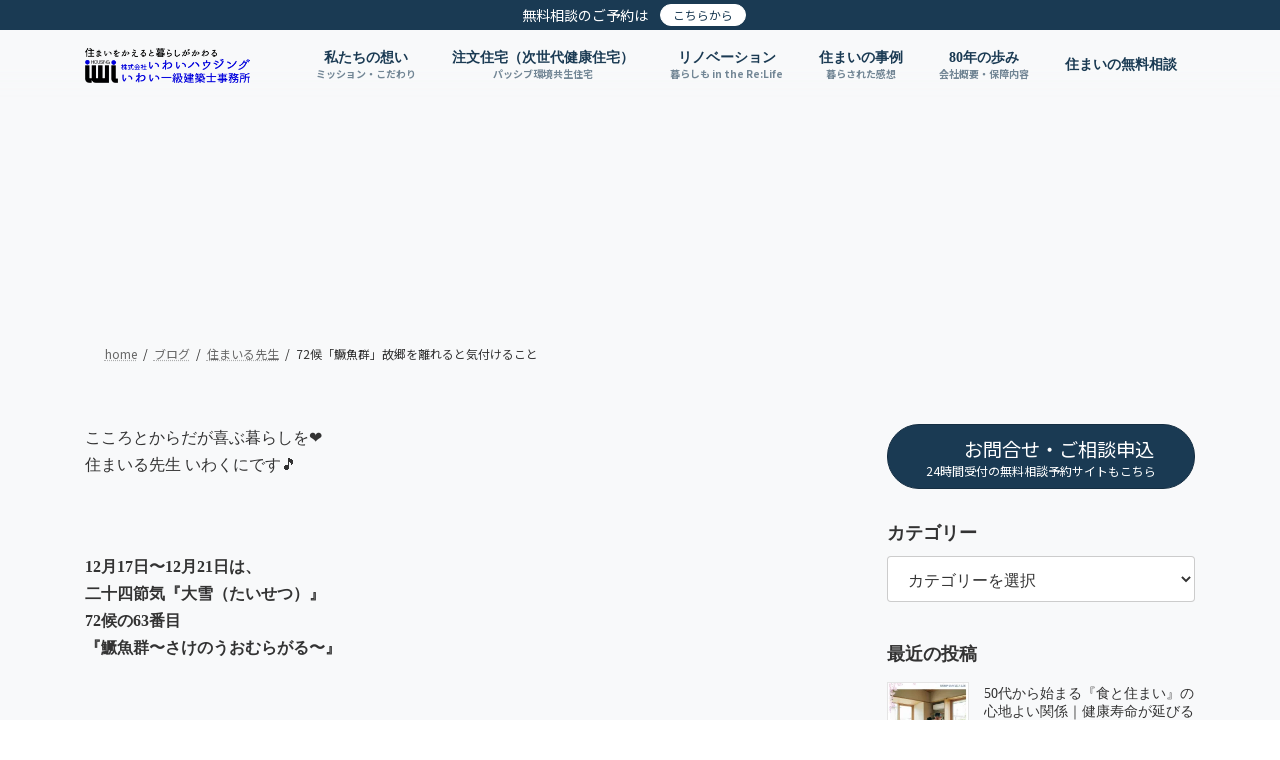

--- FILE ---
content_type: text/html; charset=UTF-8
request_url: https://www.iwaihousing.com/blog/6646.html
body_size: 46809
content:
<!DOCTYPE html>
<html lang="ja" prefix="og: https://ogp.me/ns#">
<head><meta charset="utf-8"><script>if(navigator.userAgent.match(/MSIE|Internet Explorer/i)||navigator.userAgent.match(/Trident\/7\..*?rv:11/i)){var href=document.location.href;if(!href.match(/[?&]nowprocket/)){if(href.indexOf("?")==-1){if(href.indexOf("#")==-1){document.location.href=href+"?nowprocket=1"}else{document.location.href=href.replace("#","?nowprocket=1#")}}else{if(href.indexOf("#")==-1){document.location.href=href+"&nowprocket=1"}else{document.location.href=href.replace("#","&nowprocket=1#")}}}}</script><script>(()=>{class RocketLazyLoadScripts{constructor(){this.v="2.0.4",this.userEvents=["keydown","keyup","mousedown","mouseup","mousemove","mouseover","mouseout","touchmove","touchstart","touchend","touchcancel","wheel","click","dblclick","input"],this.attributeEvents=["onblur","onclick","oncontextmenu","ondblclick","onfocus","onmousedown","onmouseenter","onmouseleave","onmousemove","onmouseout","onmouseover","onmouseup","onmousewheel","onscroll","onsubmit"]}async t(){this.i(),this.o(),/iP(ad|hone)/.test(navigator.userAgent)&&this.h(),this.u(),this.l(this),this.m(),this.k(this),this.p(this),this._(),await Promise.all([this.R(),this.L()]),this.lastBreath=Date.now(),this.S(this),this.P(),this.D(),this.O(),this.M(),await this.C(this.delayedScripts.normal),await this.C(this.delayedScripts.defer),await this.C(this.delayedScripts.async),await this.T(),await this.F(),await this.j(),await this.A(),window.dispatchEvent(new Event("rocket-allScriptsLoaded")),this.everythingLoaded=!0,this.lastTouchEnd&&await new Promise(t=>setTimeout(t,500-Date.now()+this.lastTouchEnd)),this.I(),this.H(),this.U(),this.W()}i(){this.CSPIssue=sessionStorage.getItem("rocketCSPIssue"),document.addEventListener("securitypolicyviolation",t=>{this.CSPIssue||"script-src-elem"!==t.violatedDirective||"data"!==t.blockedURI||(this.CSPIssue=!0,sessionStorage.setItem("rocketCSPIssue",!0))},{isRocket:!0})}o(){window.addEventListener("pageshow",t=>{this.persisted=t.persisted,this.realWindowLoadedFired=!0},{isRocket:!0}),window.addEventListener("pagehide",()=>{this.onFirstUserAction=null},{isRocket:!0})}h(){let t;function e(e){t=e}window.addEventListener("touchstart",e,{isRocket:!0}),window.addEventListener("touchend",function i(o){o.changedTouches[0]&&t.changedTouches[0]&&Math.abs(o.changedTouches[0].pageX-t.changedTouches[0].pageX)<10&&Math.abs(o.changedTouches[0].pageY-t.changedTouches[0].pageY)<10&&o.timeStamp-t.timeStamp<200&&(window.removeEventListener("touchstart",e,{isRocket:!0}),window.removeEventListener("touchend",i,{isRocket:!0}),"INPUT"===o.target.tagName&&"text"===o.target.type||(o.target.dispatchEvent(new TouchEvent("touchend",{target:o.target,bubbles:!0})),o.target.dispatchEvent(new MouseEvent("mouseover",{target:o.target,bubbles:!0})),o.target.dispatchEvent(new PointerEvent("click",{target:o.target,bubbles:!0,cancelable:!0,detail:1,clientX:o.changedTouches[0].clientX,clientY:o.changedTouches[0].clientY})),event.preventDefault()))},{isRocket:!0})}q(t){this.userActionTriggered||("mousemove"!==t.type||this.firstMousemoveIgnored?"keyup"===t.type||"mouseover"===t.type||"mouseout"===t.type||(this.userActionTriggered=!0,this.onFirstUserAction&&this.onFirstUserAction()):this.firstMousemoveIgnored=!0),"click"===t.type&&t.preventDefault(),t.stopPropagation(),t.stopImmediatePropagation(),"touchstart"===this.lastEvent&&"touchend"===t.type&&(this.lastTouchEnd=Date.now()),"click"===t.type&&(this.lastTouchEnd=0),this.lastEvent=t.type,t.composedPath&&t.composedPath()[0].getRootNode()instanceof ShadowRoot&&(t.rocketTarget=t.composedPath()[0]),this.savedUserEvents.push(t)}u(){this.savedUserEvents=[],this.userEventHandler=this.q.bind(this),this.userEvents.forEach(t=>window.addEventListener(t,this.userEventHandler,{passive:!1,isRocket:!0})),document.addEventListener("visibilitychange",this.userEventHandler,{isRocket:!0})}U(){this.userEvents.forEach(t=>window.removeEventListener(t,this.userEventHandler,{passive:!1,isRocket:!0})),document.removeEventListener("visibilitychange",this.userEventHandler,{isRocket:!0}),this.savedUserEvents.forEach(t=>{(t.rocketTarget||t.target).dispatchEvent(new window[t.constructor.name](t.type,t))})}m(){const t="return false",e=Array.from(this.attributeEvents,t=>"data-rocket-"+t),i="["+this.attributeEvents.join("],[")+"]",o="[data-rocket-"+this.attributeEvents.join("],[data-rocket-")+"]",s=(e,i,o)=>{o&&o!==t&&(e.setAttribute("data-rocket-"+i,o),e["rocket"+i]=new Function("event",o),e.setAttribute(i,t))};new MutationObserver(t=>{for(const n of t)"attributes"===n.type&&(n.attributeName.startsWith("data-rocket-")||this.everythingLoaded?n.attributeName.startsWith("data-rocket-")&&this.everythingLoaded&&this.N(n.target,n.attributeName.substring(12)):s(n.target,n.attributeName,n.target.getAttribute(n.attributeName))),"childList"===n.type&&n.addedNodes.forEach(t=>{if(t.nodeType===Node.ELEMENT_NODE)if(this.everythingLoaded)for(const i of[t,...t.querySelectorAll(o)])for(const t of i.getAttributeNames())e.includes(t)&&this.N(i,t.substring(12));else for(const e of[t,...t.querySelectorAll(i)])for(const t of e.getAttributeNames())this.attributeEvents.includes(t)&&s(e,t,e.getAttribute(t))})}).observe(document,{subtree:!0,childList:!0,attributeFilter:[...this.attributeEvents,...e]})}I(){this.attributeEvents.forEach(t=>{document.querySelectorAll("[data-rocket-"+t+"]").forEach(e=>{this.N(e,t)})})}N(t,e){const i=t.getAttribute("data-rocket-"+e);i&&(t.setAttribute(e,i),t.removeAttribute("data-rocket-"+e))}k(t){Object.defineProperty(HTMLElement.prototype,"onclick",{get(){return this.rocketonclick||null},set(e){this.rocketonclick=e,this.setAttribute(t.everythingLoaded?"onclick":"data-rocket-onclick","this.rocketonclick(event)")}})}S(t){function e(e,i){let o=e[i];e[i]=null,Object.defineProperty(e,i,{get:()=>o,set(s){t.everythingLoaded?o=s:e["rocket"+i]=o=s}})}e(document,"onreadystatechange"),e(window,"onload"),e(window,"onpageshow");try{Object.defineProperty(document,"readyState",{get:()=>t.rocketReadyState,set(e){t.rocketReadyState=e},configurable:!0}),document.readyState="loading"}catch(t){console.log("WPRocket DJE readyState conflict, bypassing")}}l(t){this.originalAddEventListener=EventTarget.prototype.addEventListener,this.originalRemoveEventListener=EventTarget.prototype.removeEventListener,this.savedEventListeners=[],EventTarget.prototype.addEventListener=function(e,i,o){o&&o.isRocket||!t.B(e,this)&&!t.userEvents.includes(e)||t.B(e,this)&&!t.userActionTriggered||e.startsWith("rocket-")||t.everythingLoaded?t.originalAddEventListener.call(this,e,i,o):(t.savedEventListeners.push({target:this,remove:!1,type:e,func:i,options:o}),"mouseenter"!==e&&"mouseleave"!==e||t.originalAddEventListener.call(this,e,t.savedUserEvents.push,o))},EventTarget.prototype.removeEventListener=function(e,i,o){o&&o.isRocket||!t.B(e,this)&&!t.userEvents.includes(e)||t.B(e,this)&&!t.userActionTriggered||e.startsWith("rocket-")||t.everythingLoaded?t.originalRemoveEventListener.call(this,e,i,o):t.savedEventListeners.push({target:this,remove:!0,type:e,func:i,options:o})}}J(t,e){this.savedEventListeners=this.savedEventListeners.filter(i=>{let o=i.type,s=i.target||window;return e!==o||t!==s||(this.B(o,s)&&(i.type="rocket-"+o),this.$(i),!1)})}H(){EventTarget.prototype.addEventListener=this.originalAddEventListener,EventTarget.prototype.removeEventListener=this.originalRemoveEventListener,this.savedEventListeners.forEach(t=>this.$(t))}$(t){t.remove?this.originalRemoveEventListener.call(t.target,t.type,t.func,t.options):this.originalAddEventListener.call(t.target,t.type,t.func,t.options)}p(t){let e;function i(e){return t.everythingLoaded?e:e.split(" ").map(t=>"load"===t||t.startsWith("load.")?"rocket-jquery-load":t).join(" ")}function o(o){function s(e){const s=o.fn[e];o.fn[e]=o.fn.init.prototype[e]=function(){return this[0]===window&&t.userActionTriggered&&("string"==typeof arguments[0]||arguments[0]instanceof String?arguments[0]=i(arguments[0]):"object"==typeof arguments[0]&&Object.keys(arguments[0]).forEach(t=>{const e=arguments[0][t];delete arguments[0][t],arguments[0][i(t)]=e})),s.apply(this,arguments),this}}if(o&&o.fn&&!t.allJQueries.includes(o)){const e={DOMContentLoaded:[],"rocket-DOMContentLoaded":[]};for(const t in e)document.addEventListener(t,()=>{e[t].forEach(t=>t())},{isRocket:!0});o.fn.ready=o.fn.init.prototype.ready=function(i){function s(){parseInt(o.fn.jquery)>2?setTimeout(()=>i.bind(document)(o)):i.bind(document)(o)}return"function"==typeof i&&(t.realDomReadyFired?!t.userActionTriggered||t.fauxDomReadyFired?s():e["rocket-DOMContentLoaded"].push(s):e.DOMContentLoaded.push(s)),o([])},s("on"),s("one"),s("off"),t.allJQueries.push(o)}e=o}t.allJQueries=[],o(window.jQuery),Object.defineProperty(window,"jQuery",{get:()=>e,set(t){o(t)}})}P(){const t=new Map;document.write=document.writeln=function(e){const i=document.currentScript,o=document.createRange(),s=i.parentElement;let n=t.get(i);void 0===n&&(n=i.nextSibling,t.set(i,n));const c=document.createDocumentFragment();o.setStart(c,0),c.appendChild(o.createContextualFragment(e)),s.insertBefore(c,n)}}async R(){return new Promise(t=>{this.userActionTriggered?t():this.onFirstUserAction=t})}async L(){return new Promise(t=>{document.addEventListener("DOMContentLoaded",()=>{this.realDomReadyFired=!0,t()},{isRocket:!0})})}async j(){return this.realWindowLoadedFired?Promise.resolve():new Promise(t=>{window.addEventListener("load",t,{isRocket:!0})})}M(){this.pendingScripts=[];this.scriptsMutationObserver=new MutationObserver(t=>{for(const e of t)e.addedNodes.forEach(t=>{"SCRIPT"!==t.tagName||t.noModule||t.isWPRocket||this.pendingScripts.push({script:t,promise:new Promise(e=>{const i=()=>{const i=this.pendingScripts.findIndex(e=>e.script===t);i>=0&&this.pendingScripts.splice(i,1),e()};t.addEventListener("load",i,{isRocket:!0}),t.addEventListener("error",i,{isRocket:!0}),setTimeout(i,1e3)})})})}),this.scriptsMutationObserver.observe(document,{childList:!0,subtree:!0})}async F(){await this.X(),this.pendingScripts.length?(await this.pendingScripts[0].promise,await this.F()):this.scriptsMutationObserver.disconnect()}D(){this.delayedScripts={normal:[],async:[],defer:[]},document.querySelectorAll("script[type$=rocketlazyloadscript]").forEach(t=>{t.hasAttribute("data-rocket-src")?t.hasAttribute("async")&&!1!==t.async?this.delayedScripts.async.push(t):t.hasAttribute("defer")&&!1!==t.defer||"module"===t.getAttribute("data-rocket-type")?this.delayedScripts.defer.push(t):this.delayedScripts.normal.push(t):this.delayedScripts.normal.push(t)})}async _(){await this.L();let t=[];document.querySelectorAll("script[type$=rocketlazyloadscript][data-rocket-src]").forEach(e=>{let i=e.getAttribute("data-rocket-src");if(i&&!i.startsWith("data:")){i.startsWith("//")&&(i=location.protocol+i);try{const o=new URL(i).origin;o!==location.origin&&t.push({src:o,crossOrigin:e.crossOrigin||"module"===e.getAttribute("data-rocket-type")})}catch(t){}}}),t=[...new Map(t.map(t=>[JSON.stringify(t),t])).values()],this.Y(t,"preconnect")}async G(t){if(await this.K(),!0!==t.noModule||!("noModule"in HTMLScriptElement.prototype))return new Promise(e=>{let i;function o(){(i||t).setAttribute("data-rocket-status","executed"),e()}try{if(navigator.userAgent.includes("Firefox/")||""===navigator.vendor||this.CSPIssue)i=document.createElement("script"),[...t.attributes].forEach(t=>{let e=t.nodeName;"type"!==e&&("data-rocket-type"===e&&(e="type"),"data-rocket-src"===e&&(e="src"),i.setAttribute(e,t.nodeValue))}),t.text&&(i.text=t.text),t.nonce&&(i.nonce=t.nonce),i.hasAttribute("src")?(i.addEventListener("load",o,{isRocket:!0}),i.addEventListener("error",()=>{i.setAttribute("data-rocket-status","failed-network"),e()},{isRocket:!0}),setTimeout(()=>{i.isConnected||e()},1)):(i.text=t.text,o()),i.isWPRocket=!0,t.parentNode.replaceChild(i,t);else{const i=t.getAttribute("data-rocket-type"),s=t.getAttribute("data-rocket-src");i?(t.type=i,t.removeAttribute("data-rocket-type")):t.removeAttribute("type"),t.addEventListener("load",o,{isRocket:!0}),t.addEventListener("error",i=>{this.CSPIssue&&i.target.src.startsWith("data:")?(console.log("WPRocket: CSP fallback activated"),t.removeAttribute("src"),this.G(t).then(e)):(t.setAttribute("data-rocket-status","failed-network"),e())},{isRocket:!0}),s?(t.fetchPriority="high",t.removeAttribute("data-rocket-src"),t.src=s):t.src="data:text/javascript;base64,"+window.btoa(unescape(encodeURIComponent(t.text)))}}catch(i){t.setAttribute("data-rocket-status","failed-transform"),e()}});t.setAttribute("data-rocket-status","skipped")}async C(t){const e=t.shift();return e?(e.isConnected&&await this.G(e),this.C(t)):Promise.resolve()}O(){this.Y([...this.delayedScripts.normal,...this.delayedScripts.defer,...this.delayedScripts.async],"preload")}Y(t,e){this.trash=this.trash||[];let i=!0;var o=document.createDocumentFragment();t.forEach(t=>{const s=t.getAttribute&&t.getAttribute("data-rocket-src")||t.src;if(s&&!s.startsWith("data:")){const n=document.createElement("link");n.href=s,n.rel=e,"preconnect"!==e&&(n.as="script",n.fetchPriority=i?"high":"low"),t.getAttribute&&"module"===t.getAttribute("data-rocket-type")&&(n.crossOrigin=!0),t.crossOrigin&&(n.crossOrigin=t.crossOrigin),t.integrity&&(n.integrity=t.integrity),t.nonce&&(n.nonce=t.nonce),o.appendChild(n),this.trash.push(n),i=!1}}),document.head.appendChild(o)}W(){this.trash.forEach(t=>t.remove())}async T(){try{document.readyState="interactive"}catch(t){}this.fauxDomReadyFired=!0;try{await this.K(),this.J(document,"readystatechange"),document.dispatchEvent(new Event("rocket-readystatechange")),await this.K(),document.rocketonreadystatechange&&document.rocketonreadystatechange(),await this.K(),this.J(document,"DOMContentLoaded"),document.dispatchEvent(new Event("rocket-DOMContentLoaded")),await this.K(),this.J(window,"DOMContentLoaded"),window.dispatchEvent(new Event("rocket-DOMContentLoaded"))}catch(t){console.error(t)}}async A(){try{document.readyState="complete"}catch(t){}try{await this.K(),this.J(document,"readystatechange"),document.dispatchEvent(new Event("rocket-readystatechange")),await this.K(),document.rocketonreadystatechange&&document.rocketonreadystatechange(),await this.K(),this.J(window,"load"),window.dispatchEvent(new Event("rocket-load")),await this.K(),window.rocketonload&&window.rocketonload(),await this.K(),this.allJQueries.forEach(t=>t(window).trigger("rocket-jquery-load")),await this.K(),this.J(window,"pageshow");const t=new Event("rocket-pageshow");t.persisted=this.persisted,window.dispatchEvent(t),await this.K(),window.rocketonpageshow&&window.rocketonpageshow({persisted:this.persisted})}catch(t){console.error(t)}}async K(){Date.now()-this.lastBreath>45&&(await this.X(),this.lastBreath=Date.now())}async X(){return document.hidden?new Promise(t=>setTimeout(t)):new Promise(t=>requestAnimationFrame(t))}B(t,e){return e===document&&"readystatechange"===t||(e===document&&"DOMContentLoaded"===t||(e===window&&"DOMContentLoaded"===t||(e===window&&"load"===t||e===window&&"pageshow"===t)))}static run(){(new RocketLazyLoadScripts).t()}}RocketLazyLoadScripts.run()})();</script>

<meta http-equiv="X-UA-Compatible" content="IE=edge">
<meta name="viewport" content="width=device-width, initial-scale=1">
<!-- Google tag (gtag.js) --><script type="rocketlazyloadscript" async data-rocket-src="https://www.googletagmanager.com/gtag/js?id=G-H4GHLGG70Y"></script><script type="rocketlazyloadscript">window.dataLayer = window.dataLayer || [];function gtag(){dataLayer.push(arguments);}gtag('js', new Date());gtag('config', 'G-H4GHLGG70Y');gtag('config', 'UA-30632664-1');</script>

<!-- Open Graph Meta Tags generated by Blog2Social 873 - https://www.blog2social.com -->
<meta property="og:title" content="72候「鱖魚群」故郷を離れると気付けること"/>
<meta property="og:description" content=""/>
<meta property="og:url" content="/blog/6646.html"/>
<meta property="og:image" content="https://www.iwaihousing.com/wp/wp-content/uploads/2017/12/img_5a37213f8a5e5.png"/>
<meta property="og:image:width" content="800" />
<meta property="og:image:height" content="532" />
<meta property="og:type" content="article"/>
<meta property="og:article:published_time" content="2017-12-17 18:40:38"/>
<meta property="og:article:modified_time" content="2021-04-22 21:12:30"/>
<!-- Open Graph Meta Tags generated by Blog2Social 873 - https://www.blog2social.com -->

<!-- Twitter Card generated by Blog2Social 873 - https://www.blog2social.com -->
<meta name="twitter:card" content="summary">
<meta name="twitter:title" content="72候「鱖魚群」故郷を離れると気付けること"/>
<meta name="twitter:description" content=""/>
<meta name="twitter:image" content="https://www.iwaihousing.com/wp/wp-content/uploads/2017/12/img_5a37213f8a5e5.png"/>
<!-- Twitter Card generated by Blog2Social 873 - https://www.blog2social.com -->
<meta name="author" content="岩田 邦裕"/>

<!-- Search Engine Optimization by Rank Math - https://rankmath.com/ -->
<title>72候「鱖魚群」故郷を離れると気付けること - 一宮市で注文住宅なら健康住宅専門の工務店いわいハウジング</title>
<link data-rocket-prefetch href="https://fonts.googleapis.com" rel="dns-prefetch">
<link data-rocket-preload as="style" href="https://fonts.googleapis.com/css2?family=Roboto:wght@500&#038;family=Noto+Sans+JP:wght@400;700&#038;subset=japanese&#038;ver=0.2.2&#038;display=swap" rel="preload">
<link href="https://fonts.googleapis.com/css2?family=Roboto:wght@500&#038;family=Noto+Sans+JP:wght@400;700&#038;subset=japanese&#038;ver=0.2.2&#038;display=swap" media="print" onload="this.media=&#039;all&#039;" rel="stylesheet">
<noscript data-wpr-hosted-gf-parameters=""><link rel="stylesheet" href="https://fonts.googleapis.com/css2?family=Roboto:wght@500&#038;family=Noto+Sans+JP:wght@400;700&#038;subset=japanese&#038;ver=0.2.2&#038;display=swap"></noscript>
<meta name="description" content="あと2週間でお正月休み！"/>
<meta name="robots" content="follow, index, max-snippet:-1, max-video-preview:-1, max-image-preview:large"/>
<link rel="canonical" href="https://www.iwaihousing.com/blog/6646.html" />
<meta property="og:locale" content="ja_JP" />
<meta property="og:type" content="article" />
<meta property="og:title" content="72候「鱖魚群」故郷を離れると気付けること - 一宮市で注文住宅なら健康住宅専門の工務店いわいハウジング" />
<meta property="og:description" content="あと2週間でお正月休み！" />
<meta property="og:url" content="https://www.iwaihousing.com/blog/6646.html" />
<meta property="og:site_name" content="一宮市で注文住宅なら健康住宅専門の工務店いわいハウジング" />
<meta property="article:section" content="住まいる先生" />
<meta property="og:updated_time" content="2021-04-22T21:12:30+09:00" />
<meta property="og:image" content="https://www.iwaihousing.com/wp/wp-content/uploads/2017/12/img_5a37213f8a5e5.png" />
<meta property="og:image:secure_url" content="https://www.iwaihousing.com/wp/wp-content/uploads/2017/12/img_5a37213f8a5e5.png" />
<meta property="og:image:width" content="800" />
<meta property="og:image:height" content="532" />
<meta property="og:image:alt" content="72候「鱖魚群」故郷を離れると気付けること" />
<meta property="og:image:type" content="image/png" />
<meta property="article:published_time" content="2017-12-17T18:40:38+09:00" />
<meta property="article:modified_time" content="2021-04-22T21:12:30+09:00" />
<meta name="twitter:card" content="summary_large_image" />
<meta name="twitter:title" content="72候「鱖魚群」故郷を離れると気付けること - 一宮市で注文住宅なら健康住宅専門の工務店いわいハウジング" />
<meta name="twitter:description" content="あと2週間でお正月休み！" />
<meta name="twitter:image" content="https://www.iwaihousing.com/wp/wp-content/uploads/2017/12/img_5a37213f8a5e5.png" />
<meta name="twitter:label1" content="によって書かれた" />
<meta name="twitter:data1" content="岩田 邦裕" />
<meta name="twitter:label2" content="読む時間" />
<meta name="twitter:data2" content="一分未満" />
<script type="application/ld+json" class="rank-math-schema">{"@context":"https://schema.org","@graph":[{"@type":["HomeAndConstructionBusiness","Organization"],"@id":"https://www.iwaihousing.com/#organization","name":"\u6ce8\u6587\u4f4f\u5b85\u306a\u3089\u4e00\u5bae\u5e02\u306e\u5de5\u52d9\u5e97\uff5c\u5730\u7403\u3068\u5bb6\u65cf\u3092\u5143\u6c17\u306b\u3059\u308b\u74b0\u5883\u5171\u751f\u4f4f\u5b85","url":"https://www.iwaihousing.com","email":"info@iwaihousing.com","logo":{"@type":"ImageObject","@id":"https://www.iwaihousing.com/#logo","url":"https://www.iwaihousing.com/wp/wp-content/uploads/2021/07/b65130aad308fedabdd44ccafe52126e.jpg","contentUrl":"https://www.iwaihousing.com/wp/wp-content/uploads/2021/07/b65130aad308fedabdd44ccafe52126e.jpg","caption":"\u6ce8\u6587\u4f4f\u5b85\u306a\u3089\u4e00\u5bae\u5e02\u306e\u5de5\u52d9\u5e97\uff5c\u5730\u7403\u3068\u5bb6\u65cf\u3092\u5143\u6c17\u306b\u3059\u308b\u74b0\u5883\u5171\u751f\u4f4f\u5b85","inLanguage":"ja","width":"560","height":"120"},"openingHours":["Monday,Tuesday,Wednesday,Thursday,Friday,Saturday 09:00-17:00"],"image":{"@id":"https://www.iwaihousing.com/#logo"},"telephone":"0586713800"},{"@type":"WebSite","@id":"https://www.iwaihousing.com/#website","url":"https://www.iwaihousing.com","name":"\u6ce8\u6587\u4f4f\u5b85\u306a\u3089\u4e00\u5bae\u5e02\u306e\u5de5\u52d9\u5e97\uff5c\u5730\u7403\u3068\u5bb6\u65cf\u3092\u5143\u6c17\u306b\u3059\u308b\u74b0\u5883\u5171\u751f\u4f4f\u5b85","publisher":{"@id":"https://www.iwaihousing.com/#organization"},"inLanguage":"ja"},{"@type":"ImageObject","@id":"https://www.iwaihousing.com/wp/wp-content/uploads/2017/12/img_5a37213f8a5e5.png","url":"https://www.iwaihousing.com/wp/wp-content/uploads/2017/12/img_5a37213f8a5e5.png","width":"800","height":"532","inLanguage":"ja"},{"@type":"BreadcrumbList","@id":"https://www.iwaihousing.com/blog/6646.html#breadcrumb","itemListElement":[{"@type":"ListItem","position":"1","item":{"@id":"https://www.iwaihousing.com","name":"\u30db\u30fc\u30e0"}},{"@type":"ListItem","position":"2","item":{"@id":"https://www.iwaihousing.com/blog","name":"\u4f4f\u307e\u3044\u308b\u5148\u751f"}},{"@type":"ListItem","position":"3","item":{"@id":"https://www.iwaihousing.com/blog/6646.html","name":"72\u5019\u300c\u9c56\u9b5a\u7fa4\u300d\u6545\u90f7\u3092\u96e2\u308c\u308b\u3068\u6c17\u4ed8\u3051\u308b\u3053\u3068"}}]},{"@type":"WebPage","@id":"https://www.iwaihousing.com/blog/6646.html#webpage","url":"https://www.iwaihousing.com/blog/6646.html","name":"72\u5019\u300c\u9c56\u9b5a\u7fa4\u300d\u6545\u90f7\u3092\u96e2\u308c\u308b\u3068\u6c17\u4ed8\u3051\u308b\u3053\u3068 - \u4e00\u5bae\u5e02\u3067\u6ce8\u6587\u4f4f\u5b85\u306a\u3089\u5065\u5eb7\u4f4f\u5b85\u5c02\u9580\u306e\u5de5\u52d9\u5e97\u3044\u308f\u3044\u30cf\u30a6\u30b8\u30f3\u30b0","datePublished":"2017-12-17T18:40:38+09:00","dateModified":"2021-04-22T21:12:30+09:00","isPartOf":{"@id":"https://www.iwaihousing.com/#website"},"primaryImageOfPage":{"@id":"https://www.iwaihousing.com/wp/wp-content/uploads/2017/12/img_5a37213f8a5e5.png"},"inLanguage":"ja","breadcrumb":{"@id":"https://www.iwaihousing.com/blog/6646.html#breadcrumb"}},{"@type":"Person","@id":"https://www.iwaihousing.com/author/sumairu","name":"\u5ca9\u7530 \u90a6\u88d5","url":"https://www.iwaihousing.com/author/sumairu","image":{"@type":"ImageObject","@id":"https://secure.gravatar.com/avatar/9fef810c64bd006abf40803a9b89668b4606139f8f279547bd5d9aa75807f779?s=96&amp;d=mm&amp;r=g","url":"https://secure.gravatar.com/avatar/9fef810c64bd006abf40803a9b89668b4606139f8f279547bd5d9aa75807f779?s=96&amp;d=mm&amp;r=g","caption":"\u5ca9\u7530 \u90a6\u88d5","inLanguage":"ja"},"sameAs":["https://www.iwaihousing.com"],"worksFor":{"@id":"https://www.iwaihousing.com/#organization"}},{"@type":"BlogPosting","headline":"72\u5019\u300c\u9c56\u9b5a\u7fa4\u300d\u6545\u90f7\u3092\u96e2\u308c\u308b\u3068\u6c17\u4ed8\u3051\u308b\u3053\u3068 - \u4e00\u5bae\u5e02\u3067\u6ce8\u6587\u4f4f\u5b85\u306a\u3089\u5065\u5eb7\u4f4f\u5b85\u5c02\u9580\u306e\u5de5\u52d9\u5e97\u3044\u308f\u3044\u30cf\u30a6\u30b8\u30f3\u30b0","datePublished":"2017-12-17T18:40:38+09:00","dateModified":"2021-04-22T21:12:30+09:00","articleSection":"\u4f4f\u307e\u3044\u308b\u5148\u751f, \u6c17\u5019\u98a8\u571f\u3068\u4f1d\u7d71\u306b\u5b66\u3076","author":{"@id":"https://www.iwaihousing.com/author/sumairu","name":"\u5ca9\u7530 \u90a6\u88d5"},"publisher":{"@id":"https://www.iwaihousing.com/#organization"},"description":"\u3042\u30682\u9031\u9593\u3067\u304a\u6b63\u6708\u4f11\u307f\uff01","name":"72\u5019\u300c\u9c56\u9b5a\u7fa4\u300d\u6545\u90f7\u3092\u96e2\u308c\u308b\u3068\u6c17\u4ed8\u3051\u308b\u3053\u3068 - \u4e00\u5bae\u5e02\u3067\u6ce8\u6587\u4f4f\u5b85\u306a\u3089\u5065\u5eb7\u4f4f\u5b85\u5c02\u9580\u306e\u5de5\u52d9\u5e97\u3044\u308f\u3044\u30cf\u30a6\u30b8\u30f3\u30b0","@id":"https://www.iwaihousing.com/blog/6646.html#richSnippet","isPartOf":{"@id":"https://www.iwaihousing.com/blog/6646.html#webpage"},"image":{"@id":"https://www.iwaihousing.com/wp/wp-content/uploads/2017/12/img_5a37213f8a5e5.png"},"inLanguage":"ja","mainEntityOfPage":{"@id":"https://www.iwaihousing.com/blog/6646.html#webpage"}}]}</script>
<!-- /Rank Math WordPress SEO プラグイン -->

<link rel='dns-prefetch' href='//webfonts.xserver.jp' />
<link rel='dns-prefetch' href='//www.google.com' />
<link rel='dns-prefetch' href='//fonts.googleapis.com' />
<link href='https://fonts.gstatic.com' crossorigin rel='preconnect' />
<link rel="alternate" type="application/rss+xml" title="一宮市で注文住宅なら健康住宅専門の工務店いわいハウジング &raquo; フィード" href="https://www.iwaihousing.com/feed" />
<link rel="alternate" type="application/rss+xml" title="一宮市で注文住宅なら健康住宅専門の工務店いわいハウジング &raquo; コメントフィード" href="https://www.iwaihousing.com/comments/feed" />
<link rel="alternate" type="application/rss+xml" title="一宮市で注文住宅なら健康住宅専門の工務店いわいハウジング &raquo; 72候「鱖魚群」故郷を離れると気付けること のコメントのフィード" href="https://www.iwaihousing.com/blog/6646.html/feed" />
<link rel="alternate" title="oEmbed (JSON)" type="application/json+oembed" href="https://www.iwaihousing.com/wp-json/oembed/1.0/embed?url=https%3A%2F%2Fwww.iwaihousing.com%2Fblog%2F6646.html" />
<link rel="alternate" title="oEmbed (XML)" type="text/xml+oembed" href="https://www.iwaihousing.com/wp-json/oembed/1.0/embed?url=https%3A%2F%2Fwww.iwaihousing.com%2Fblog%2F6646.html&#038;format=xml" />
<style id='wp-img-auto-sizes-contain-inline-css' type='text/css'>
img:is([sizes=auto i],[sizes^="auto," i]){contain-intrinsic-size:3000px 1500px}
/*# sourceURL=wp-img-auto-sizes-contain-inline-css */
</style>
<link data-minify="1" rel='stylesheet' id='vkExUnit_common_style-css' href='https://www.iwaihousing.com/wp/wp-content/cache/background-css/1/www.iwaihousing.com/wp/wp-content/cache/min/1/wp/wp-content/plugins/vk-all-in-one-expansion-unit/assets/css/vkExUnit_style.css?ver=1764278825&wpr_t=1768645350' type='text/css' media='all' />
<style id='vkExUnit_common_style-inline-css' type='text/css'>
:root {--ver_page_top_button_url:url(https://www.iwaihousing.com/wp/wp-content/plugins/vk-all-in-one-expansion-unit/assets/images/to-top-btn-icon.svg);}@font-face {font-weight: normal;font-style: normal;font-family: "vk_sns";src: url("https://www.iwaihousing.com/wp/wp-content/plugins/vk-all-in-one-expansion-unit/inc/sns/icons/fonts/vk_sns.eot?-bq20cj");src: url("https://www.iwaihousing.com/wp/wp-content/plugins/vk-all-in-one-expansion-unit/inc/sns/icons/fonts/vk_sns.eot?#iefix-bq20cj") format("embedded-opentype"),url("https://www.iwaihousing.com/wp/wp-content/plugins/vk-all-in-one-expansion-unit/inc/sns/icons/fonts/vk_sns.woff?-bq20cj") format("woff"),url("https://www.iwaihousing.com/wp/wp-content/plugins/vk-all-in-one-expansion-unit/inc/sns/icons/fonts/vk_sns.ttf?-bq20cj") format("truetype"),url("https://www.iwaihousing.com/wp/wp-content/plugins/vk-all-in-one-expansion-unit/inc/sns/icons/fonts/vk_sns.svg?-bq20cj#vk_sns") format("svg");}
.veu_promotion-alert__content--text {border: 1px solid rgba(0,0,0,0.125);padding: 0.5em 1em;border-radius: var(--vk-size-radius);margin-bottom: var(--vk-margin-block-bottom);font-size: 0.875rem;}/* Alert Content部分に段落タグを入れた場合に最後の段落の余白を0にする */.veu_promotion-alert__content--text p:last-of-type{margin-bottom:0;margin-top: 0;}
/*# sourceURL=vkExUnit_common_style-inline-css */
</style>
<link data-minify="1" rel='stylesheet' id='vk-header-top-css' href='https://www.iwaihousing.com/wp/wp-content/cache/min/1/wp/wp-content/plugins/lightning-g3-pro-unit/inc/header-top/package/css/header-top.css?ver=1764278825' type='text/css' media='all' />
<style id='wp-emoji-styles-inline-css' type='text/css'>

	img.wp-smiley, img.emoji {
		display: inline !important;
		border: none !important;
		box-shadow: none !important;
		height: 1em !important;
		width: 1em !important;
		margin: 0 0.07em !important;
		vertical-align: -0.1em !important;
		background: none !important;
		padding: 0 !important;
	}
/*# sourceURL=wp-emoji-styles-inline-css */
</style>
<style id='wp-block-library-inline-css' type='text/css'>
:root{--wp-block-synced-color:#7a00df;--wp-block-synced-color--rgb:122,0,223;--wp-bound-block-color:var(--wp-block-synced-color);--wp-editor-canvas-background:#ddd;--wp-admin-theme-color:#007cba;--wp-admin-theme-color--rgb:0,124,186;--wp-admin-theme-color-darker-10:#006ba1;--wp-admin-theme-color-darker-10--rgb:0,107,160.5;--wp-admin-theme-color-darker-20:#005a87;--wp-admin-theme-color-darker-20--rgb:0,90,135;--wp-admin-border-width-focus:2px}@media (min-resolution:192dpi){:root{--wp-admin-border-width-focus:1.5px}}.wp-element-button{cursor:pointer}:root .has-very-light-gray-background-color{background-color:#eee}:root .has-very-dark-gray-background-color{background-color:#313131}:root .has-very-light-gray-color{color:#eee}:root .has-very-dark-gray-color{color:#313131}:root .has-vivid-green-cyan-to-vivid-cyan-blue-gradient-background{background:linear-gradient(135deg,#00d084,#0693e3)}:root .has-purple-crush-gradient-background{background:linear-gradient(135deg,#34e2e4,#4721fb 50%,#ab1dfe)}:root .has-hazy-dawn-gradient-background{background:linear-gradient(135deg,#faaca8,#dad0ec)}:root .has-subdued-olive-gradient-background{background:linear-gradient(135deg,#fafae1,#67a671)}:root .has-atomic-cream-gradient-background{background:linear-gradient(135deg,#fdd79a,#004a59)}:root .has-nightshade-gradient-background{background:linear-gradient(135deg,#330968,#31cdcf)}:root .has-midnight-gradient-background{background:linear-gradient(135deg,#020381,#2874fc)}:root{--wp--preset--font-size--normal:16px;--wp--preset--font-size--huge:42px}.has-regular-font-size{font-size:1em}.has-larger-font-size{font-size:2.625em}.has-normal-font-size{font-size:var(--wp--preset--font-size--normal)}.has-huge-font-size{font-size:var(--wp--preset--font-size--huge)}.has-text-align-center{text-align:center}.has-text-align-left{text-align:left}.has-text-align-right{text-align:right}.has-fit-text{white-space:nowrap!important}#end-resizable-editor-section{display:none}.aligncenter{clear:both}.items-justified-left{justify-content:flex-start}.items-justified-center{justify-content:center}.items-justified-right{justify-content:flex-end}.items-justified-space-between{justify-content:space-between}.screen-reader-text{border:0;clip-path:inset(50%);height:1px;margin:-1px;overflow:hidden;padding:0;position:absolute;width:1px;word-wrap:normal!important}.screen-reader-text:focus{background-color:#ddd;clip-path:none;color:#444;display:block;font-size:1em;height:auto;left:5px;line-height:normal;padding:15px 23px 14px;text-decoration:none;top:5px;width:auto;z-index:100000}html :where(.has-border-color){border-style:solid}html :where([style*=border-top-color]){border-top-style:solid}html :where([style*=border-right-color]){border-right-style:solid}html :where([style*=border-bottom-color]){border-bottom-style:solid}html :where([style*=border-left-color]){border-left-style:solid}html :where([style*=border-width]){border-style:solid}html :where([style*=border-top-width]){border-top-style:solid}html :where([style*=border-right-width]){border-right-style:solid}html :where([style*=border-bottom-width]){border-bottom-style:solid}html :where([style*=border-left-width]){border-left-style:solid}html :where(img[class*=wp-image-]){height:auto;max-width:100%}:where(figure){margin:0 0 1em}html :where(.is-position-sticky){--wp-admin--admin-bar--position-offset:var(--wp-admin--admin-bar--height,0px)}@media screen and (max-width:600px){html :where(.is-position-sticky){--wp-admin--admin-bar--position-offset:0px}}
.wp-block-group:is(.alignfull,.alignwide).vk-bg-offset>.vk_outer>div>.vk_outer_container,.wp-block-group:is(.alignfull,.alignwide).vk-bg-offset>div[class*=__inner-container]{max-width:calc(var(--vk-width-container) - var(--vk-width-container-padding)*4)}@media(min-width: 992px){.wp-block-group:is(.alignfull,.alignwide).vk-bg-offset>.vk_outer>div>.vk_outer_container,.wp-block-group:is(.alignfull,.alignwide).vk-bg-offset>div[class*=__inner-container]{max-width:calc(var(--vk-width-container) - var(--vk-width-container-padding)*2)}}.vk-bg-offset{position:relative}.vk-bg-offset>.wp-block-group__inner-container>div:where(:not(.wp-block-group__inner-container)),.vk-bg-offset>.wp-block-group__inner-container>p,.vk-bg-offset>.wp-block-group__inner-container>figure,.vk-bg-offset>div:where(:not(.wp-block-group__inner-container)),.vk-bg-offset>p,.vk-bg-offset>figure{position:relative;z-index:1}:is(.wp-block-cover,.vk_outer).vk-bg-offset-bg{position:absolute !important;height:100%;top:0;right:0;bottom:0;left:0}:is(.wp-block-cover,.vk_outer).vk-bg-offset-bg,.alignfull>:is(.wp-block-cover,.vk_outer).vk-bg-offset-bg{width:calc(100vw - var(--vk-width-bg-offset));max-width:calc(100vw - var(--vk-width-bg-offset))}:is(.wp-block-cover,.vk_outer).vk-bg-offset-bg.vk-bg-offset-bg--left{margin-left:var(--vk-width-bg-offset)}:is(.wp-block-cover,.vk_outer).vk-bg-offset-bg.vk-bg-offset-bg--right{margin-right:var(--vk-width-bg-offset)}@media(max-width: 575.98px){:is(.wp-block-cover,.vk_outer).vk-bg-offset-bg.vk-bg-offset-bg--no-offset-mobile{--vk-width-bg-offset:0}}@media(max-width: 991.98px){:is(.wp-block-cover,.vk_outer).vk-bg-offset-bg.vk-bg-offset-bg--no-offset-tablet{--vk-width-bg-offset:0}}.vk-bg-offset-bg--45{--vk-width-bg-offset:45vw}.vk-bg-offset-bg--40{--vk-width-bg-offset:40vw}.vk-bg-offset-bg--35{--vk-width-bg-offset:35vw}.vk-bg-offset-bg--30{--vk-width-bg-offset:30vw}.vk-bg-offset-bg--25{--vk-width-bg-offset:25vw}.vk-bg-offset-bg--20{--vk-width-bg-offset:20vw}.vk-bg-offset-bg--15{--vk-width-bg-offset:15vw}.vk-bg-offset-bg--10{--vk-width-bg-offset:10vw}.vk-bg-offset-bg--5{--vk-width-bg-offset:5vw}.vk-top-offset{z-index:1;position:relative}.vk-top-offset--lg{margin:-14rem auto 0}.vk-top-offset--md{margin:-7rem auto 0}.vk-top-offset--sm{margin:-3.5rem auto 0}.vk-block-top-over-lg{margin:-14rem auto 0;z-index:1;position:relative}.wp-block-group[class*=wp-container-]>.vk-block-top-over-lg{margin-block-start:-15.5rem}body .container .is-layout-flow.wp-block-group>.vk-block-top-over-lg{margin-block-start:-14rem}.vk-block-top-over-md{margin:-7rem auto 0;z-index:1;position:relative}.vk-block-top-over-sm{margin:-3.5rem auto 0;z-index:1;position:relative}.wp-block-group[class*=wp-container-]>.vk-block-top-over-lg{margin-block-start:-14rem}body .container .is-layout-flow.wp-block-group>.vk-block-top-over-lg{margin-block-start:-14rem}
.vk-cols--reverse{flex-direction:row-reverse}.vk-cols--hasbtn{margin-bottom:0}.vk-cols--hasbtn>.row>.vk_gridColumn_item,.vk-cols--hasbtn>.wp-block-column{position:relative;padding-bottom:3em}.vk-cols--hasbtn>.row>.vk_gridColumn_item>.wp-block-buttons,.vk-cols--hasbtn>.row>.vk_gridColumn_item>.vk_button,.vk-cols--hasbtn>.wp-block-column>.wp-block-buttons,.vk-cols--hasbtn>.wp-block-column>.vk_button{position:absolute;bottom:0;width:100%}.vk-cols--fit.wp-block-columns{gap:0}.vk-cols--fit.wp-block-columns,.vk-cols--fit.wp-block-columns:not(.is-not-stacked-on-mobile){margin-top:0;margin-bottom:0;justify-content:space-between}.vk-cols--fit.wp-block-columns>.wp-block-column *:last-child,.vk-cols--fit.wp-block-columns:not(.is-not-stacked-on-mobile)>.wp-block-column *:last-child{margin-bottom:0}.vk-cols--fit.wp-block-columns>.wp-block-column>.wp-block-cover,.vk-cols--fit.wp-block-columns:not(.is-not-stacked-on-mobile)>.wp-block-column>.wp-block-cover{margin-top:0}.vk-cols--fit.wp-block-columns.has-background,.vk-cols--fit.wp-block-columns:not(.is-not-stacked-on-mobile).has-background{padding:0}@media(max-width: 599px){.vk-cols--fit.wp-block-columns:not(.has-background)>.wp-block-column:not(.has-background),.vk-cols--fit.wp-block-columns:not(.is-not-stacked-on-mobile):not(.has-background)>.wp-block-column:not(.has-background){padding-left:0 !important;padding-right:0 !important}}@media(min-width: 782px){.vk-cols--fit.wp-block-columns .block-editor-block-list__block.wp-block-column:not(:first-child),.vk-cols--fit.wp-block-columns>.wp-block-column:not(:first-child),.vk-cols--fit.wp-block-columns:not(.is-not-stacked-on-mobile) .block-editor-block-list__block.wp-block-column:not(:first-child),.vk-cols--fit.wp-block-columns:not(.is-not-stacked-on-mobile)>.wp-block-column:not(:first-child){margin-left:0}}@media(min-width: 600px)and (max-width: 781px){.vk-cols--fit.wp-block-columns .wp-block-column:nth-child(2n),.vk-cols--fit.wp-block-columns:not(.is-not-stacked-on-mobile) .wp-block-column:nth-child(2n){margin-left:0}.vk-cols--fit.wp-block-columns .wp-block-column:not(:only-child),.vk-cols--fit.wp-block-columns:not(.is-not-stacked-on-mobile) .wp-block-column:not(:only-child){flex-basis:50% !important}}.vk-cols--fit--gap1.wp-block-columns{gap:1px}@media(min-width: 600px)and (max-width: 781px){.vk-cols--fit--gap1.wp-block-columns .wp-block-column:not(:only-child){flex-basis:calc(50% - 1px) !important}}.vk-cols--fit.vk-cols--grid>.block-editor-block-list__block,.vk-cols--fit.vk-cols--grid>.wp-block-column,.vk-cols--fit.vk-cols--grid:not(.is-not-stacked-on-mobile)>.block-editor-block-list__block,.vk-cols--fit.vk-cols--grid:not(.is-not-stacked-on-mobile)>.wp-block-column{flex-basis:50%;box-sizing:border-box}@media(max-width: 599px){.vk-cols--fit.vk-cols--grid.vk-cols--grid--alignfull>.wp-block-column:nth-child(2)>.wp-block-cover,.vk-cols--fit.vk-cols--grid.vk-cols--grid--alignfull>.wp-block-column:nth-child(2)>.vk_outer,.vk-cols--fit.vk-cols--grid:not(.is-not-stacked-on-mobile).vk-cols--grid--alignfull>.wp-block-column:nth-child(2)>.wp-block-cover,.vk-cols--fit.vk-cols--grid:not(.is-not-stacked-on-mobile).vk-cols--grid--alignfull>.wp-block-column:nth-child(2)>.vk_outer{width:100vw;margin-right:calc((100% - 100vw)/2);margin-left:calc((100% - 100vw)/2)}}@media(min-width: 600px){.vk-cols--fit.vk-cols--grid.vk-cols--grid--alignfull>.wp-block-column:nth-child(2)>.wp-block-cover,.vk-cols--fit.vk-cols--grid.vk-cols--grid--alignfull>.wp-block-column:nth-child(2)>.vk_outer,.vk-cols--fit.vk-cols--grid:not(.is-not-stacked-on-mobile).vk-cols--grid--alignfull>.wp-block-column:nth-child(2)>.wp-block-cover,.vk-cols--fit.vk-cols--grid:not(.is-not-stacked-on-mobile).vk-cols--grid--alignfull>.wp-block-column:nth-child(2)>.vk_outer{margin-right:calc(100% - 50vw);width:50vw}}@media(min-width: 600px){.vk-cols--fit.vk-cols--grid.vk-cols--grid--alignfull.vk-cols--reverse>.wp-block-column,.vk-cols--fit.vk-cols--grid:not(.is-not-stacked-on-mobile).vk-cols--grid--alignfull.vk-cols--reverse>.wp-block-column{margin-left:0;margin-right:0}.vk-cols--fit.vk-cols--grid.vk-cols--grid--alignfull.vk-cols--reverse>.wp-block-column:nth-child(2)>.wp-block-cover,.vk-cols--fit.vk-cols--grid.vk-cols--grid--alignfull.vk-cols--reverse>.wp-block-column:nth-child(2)>.vk_outer,.vk-cols--fit.vk-cols--grid:not(.is-not-stacked-on-mobile).vk-cols--grid--alignfull.vk-cols--reverse>.wp-block-column:nth-child(2)>.wp-block-cover,.vk-cols--fit.vk-cols--grid:not(.is-not-stacked-on-mobile).vk-cols--grid--alignfull.vk-cols--reverse>.wp-block-column:nth-child(2)>.vk_outer{margin-left:calc(100% - 50vw)}}.vk-cols--menu h2,.vk-cols--menu h3,.vk-cols--menu h4,.vk-cols--menu h5{margin-bottom:.2em;text-shadow:#000 0 0 10px}.vk-cols--menu h2:first-child,.vk-cols--menu h3:first-child,.vk-cols--menu h4:first-child,.vk-cols--menu h5:first-child{margin-top:0}.vk-cols--menu p{margin-bottom:1rem;text-shadow:#000 0 0 10px}.vk-cols--menu .wp-block-cover__inner-container:last-child{margin-bottom:0}.vk-cols--fitbnrs .wp-block-column .wp-block-cover:hover img{filter:unset}.vk-cols--fitbnrs .wp-block-column .wp-block-cover:hover{background-color:unset}.vk-cols--fitbnrs .wp-block-column .wp-block-cover:hover .wp-block-cover__image-background{filter:unset !important}.vk-cols--fitbnrs .wp-block-cover .wp-block-cover__inner-container{position:absolute;height:100%;width:100%}.vk-cols--fitbnrs .vk_button{height:100%;margin:0}.vk-cols--fitbnrs .vk_button .vk_button_btn,.vk-cols--fitbnrs .vk_button .btn{height:100%;width:100%;border:none;box-shadow:none;background-color:unset !important;transition:unset}.vk-cols--fitbnrs .vk_button .vk_button_btn:hover,.vk-cols--fitbnrs .vk_button .btn:hover{transition:unset}.vk-cols--fitbnrs .vk_button .vk_button_btn:after,.vk-cols--fitbnrs .vk_button .btn:after{border:none}.vk-cols--fitbnrs .vk_button .vk_button_link_txt{width:100%;position:absolute;top:50%;left:50%;transform:translateY(-50%) translateX(-50%);font-size:2rem;text-shadow:#000 0 0 10px}.vk-cols--fitbnrs .vk_button .vk_button_link_subCaption{width:100%;position:absolute;top:calc(50% + 2.2em);left:50%;transform:translateY(-50%) translateX(-50%);text-shadow:#000 0 0 10px}@media(min-width: 992px){.vk-cols--media.wp-block-columns{gap:3rem}}.vk-fit-map figure{margin-bottom:0}.vk-fit-map iframe{position:relative;margin-bottom:0;display:block;max-height:400px;width:100vw}.vk-fit-map:is(.alignfull,.alignwide) div{max-width:100%}.vk-table--th--width25 :where(tr>*:first-child){width:25%}.vk-table--th--width30 :where(tr>*:first-child){width:30%}.vk-table--th--width35 :where(tr>*:first-child){width:35%}.vk-table--th--width40 :where(tr>*:first-child){width:40%}.vk-table--th--bg-bright :where(tr>*:first-child){background-color:var(--wp--preset--color--bg-secondary, rgba(0, 0, 0, 0.05))}@media(max-width: 599px){.vk-table--mobile-block :is(th,td){width:100%;display:block}.vk-table--mobile-block.wp-block-table table :is(th,td){border-top:none}}.vk-table--width--th25 :where(tr>*:first-child){width:25%}.vk-table--width--th30 :where(tr>*:first-child){width:30%}.vk-table--width--th35 :where(tr>*:first-child){width:35%}.vk-table--width--th40 :where(tr>*:first-child){width:40%}.no-margin{margin:0}@media(max-width: 599px){.wp-block-image.vk-aligncenter--mobile>.alignright{float:none;margin-left:auto;margin-right:auto}.vk-no-padding-horizontal--mobile{padding-left:0 !important;padding-right:0 !important}}
/* VK Color Palettes */:root{ --wp--preset--color--vk-color-primary:#1a3a53}/* --vk-color-primary is deprecated. */:root{ --vk-color-primary: var(--wp--preset--color--vk-color-primary);}:root{ --wp--preset--color--vk-color-primary-dark:#152e42}/* --vk-color-primary-dark is deprecated. */:root{ --vk-color-primary-dark: var(--wp--preset--color--vk-color-primary-dark);}:root{ --wp--preset--color--vk-color-primary-vivid:#1d405b}/* --vk-color-primary-vivid is deprecated. */:root{ --vk-color-primary-vivid: var(--wp--preset--color--vk-color-primary-vivid);}

/*# sourceURL=wp-block-library-inline-css */
</style><style id='global-styles-inline-css' type='text/css'>
:root{--wp--preset--aspect-ratio--square: 1;--wp--preset--aspect-ratio--4-3: 4/3;--wp--preset--aspect-ratio--3-4: 3/4;--wp--preset--aspect-ratio--3-2: 3/2;--wp--preset--aspect-ratio--2-3: 2/3;--wp--preset--aspect-ratio--16-9: 16/9;--wp--preset--aspect-ratio--9-16: 9/16;--wp--preset--color--black: #000000;--wp--preset--color--cyan-bluish-gray: #abb8c3;--wp--preset--color--white: #ffffff;--wp--preset--color--pale-pink: #f78da7;--wp--preset--color--vivid-red: #cf2e2e;--wp--preset--color--luminous-vivid-orange: #ff6900;--wp--preset--color--luminous-vivid-amber: #fcb900;--wp--preset--color--light-green-cyan: #7bdcb5;--wp--preset--color--vivid-green-cyan: #00d084;--wp--preset--color--pale-cyan-blue: #8ed1fc;--wp--preset--color--vivid-cyan-blue: #0693e3;--wp--preset--color--vivid-purple: #9b51e0;--wp--preset--color--vk-color-primary: #1a3a53;--wp--preset--color--vk-color-primary-dark: #152e42;--wp--preset--color--vk-color-primary-vivid: #1d405b;--wp--preset--gradient--vivid-cyan-blue-to-vivid-purple: linear-gradient(135deg,rgb(6,147,227) 0%,rgb(155,81,224) 100%);--wp--preset--gradient--light-green-cyan-to-vivid-green-cyan: linear-gradient(135deg,rgb(122,220,180) 0%,rgb(0,208,130) 100%);--wp--preset--gradient--luminous-vivid-amber-to-luminous-vivid-orange: linear-gradient(135deg,rgb(252,185,0) 0%,rgb(255,105,0) 100%);--wp--preset--gradient--luminous-vivid-orange-to-vivid-red: linear-gradient(135deg,rgb(255,105,0) 0%,rgb(207,46,46) 100%);--wp--preset--gradient--very-light-gray-to-cyan-bluish-gray: linear-gradient(135deg,rgb(238,238,238) 0%,rgb(169,184,195) 100%);--wp--preset--gradient--cool-to-warm-spectrum: linear-gradient(135deg,rgb(74,234,220) 0%,rgb(151,120,209) 20%,rgb(207,42,186) 40%,rgb(238,44,130) 60%,rgb(251,105,98) 80%,rgb(254,248,76) 100%);--wp--preset--gradient--blush-light-purple: linear-gradient(135deg,rgb(255,206,236) 0%,rgb(152,150,240) 100%);--wp--preset--gradient--blush-bordeaux: linear-gradient(135deg,rgb(254,205,165) 0%,rgb(254,45,45) 50%,rgb(107,0,62) 100%);--wp--preset--gradient--luminous-dusk: linear-gradient(135deg,rgb(255,203,112) 0%,rgb(199,81,192) 50%,rgb(65,88,208) 100%);--wp--preset--gradient--pale-ocean: linear-gradient(135deg,rgb(255,245,203) 0%,rgb(182,227,212) 50%,rgb(51,167,181) 100%);--wp--preset--gradient--electric-grass: linear-gradient(135deg,rgb(202,248,128) 0%,rgb(113,206,126) 100%);--wp--preset--gradient--midnight: linear-gradient(135deg,rgb(2,3,129) 0%,rgb(40,116,252) 100%);--wp--preset--gradient--vivid-green-cyan-to-vivid-cyan-blue: linear-gradient(135deg,rgba(0,208,132,1) 0%,rgba(6,147,227,1) 100%);--wp--preset--font-size--small: 0.875rem;--wp--preset--font-size--medium: 20px;--wp--preset--font-size--large: 1.5rem;--wp--preset--font-size--x-large: 42px;--wp--preset--font-size--regular: 1rem;--wp--preset--font-size--huge: 2.25rem;--wp--preset--spacing--20: 0.44rem;--wp--preset--spacing--30: var(--vk-margin-xs, 0.75rem);--wp--preset--spacing--40: var(--vk-margin-sm, 1.5rem);--wp--preset--spacing--50: var(--vk-margin-md, 2.4rem);--wp--preset--spacing--60: var(--vk-margin-lg, 4rem);--wp--preset--spacing--70: var(--vk-margin-xl, 6rem);--wp--preset--spacing--80: 5.06rem;--wp--preset--shadow--natural: 6px 6px 9px rgba(0, 0, 0, 0.2);--wp--preset--shadow--deep: 12px 12px 50px rgba(0, 0, 0, 0.4);--wp--preset--shadow--sharp: 6px 6px 0px rgba(0, 0, 0, 0.2);--wp--preset--shadow--outlined: 6px 6px 0px -3px rgb(255, 255, 255), 6px 6px rgb(0, 0, 0);--wp--preset--shadow--crisp: 6px 6px 0px rgb(0, 0, 0);}:root { --wp--style--global--content-size: calc( var(--vk-width-container) - var(--vk-width-container-padding) * 2 );--wp--style--global--wide-size: calc( var(--vk-width-container) - var(--vk-width-container-padding) * 2 + ( 100vw - ( var(--vk-width-container) - var(--vk-width-container-padding) * 2 ) ) / 2 ); }:where(body) { margin: 0; }.wp-site-blocks > .alignleft { float: left; margin-right: 2em; }.wp-site-blocks > .alignright { float: right; margin-left: 2em; }.wp-site-blocks > .aligncenter { justify-content: center; margin-left: auto; margin-right: auto; }:where(.wp-site-blocks) > * { margin-block-start: 24px; margin-block-end: 0; }:where(.wp-site-blocks) > :first-child { margin-block-start: 0; }:where(.wp-site-blocks) > :last-child { margin-block-end: 0; }:root { --wp--style--block-gap: 24px; }:root :where(.is-layout-flow) > :first-child{margin-block-start: 0;}:root :where(.is-layout-flow) > :last-child{margin-block-end: 0;}:root :where(.is-layout-flow) > *{margin-block-start: 24px;margin-block-end: 0;}:root :where(.is-layout-constrained) > :first-child{margin-block-start: 0;}:root :where(.is-layout-constrained) > :last-child{margin-block-end: 0;}:root :where(.is-layout-constrained) > *{margin-block-start: 24px;margin-block-end: 0;}:root :where(.is-layout-flex){gap: 24px;}:root :where(.is-layout-grid){gap: 24px;}.is-layout-flow > .alignleft{float: left;margin-inline-start: 0;margin-inline-end: 2em;}.is-layout-flow > .alignright{float: right;margin-inline-start: 2em;margin-inline-end: 0;}.is-layout-flow > .aligncenter{margin-left: auto !important;margin-right: auto !important;}.is-layout-constrained > .alignleft{float: left;margin-inline-start: 0;margin-inline-end: 2em;}.is-layout-constrained > .alignright{float: right;margin-inline-start: 2em;margin-inline-end: 0;}.is-layout-constrained > .aligncenter{margin-left: auto !important;margin-right: auto !important;}.is-layout-constrained > :where(:not(.alignleft):not(.alignright):not(.alignfull)){max-width: var(--wp--style--global--content-size);margin-left: auto !important;margin-right: auto !important;}.is-layout-constrained > .alignwide{max-width: var(--wp--style--global--wide-size);}body .is-layout-flex{display: flex;}.is-layout-flex{flex-wrap: wrap;align-items: center;}.is-layout-flex > :is(*, div){margin: 0;}body .is-layout-grid{display: grid;}.is-layout-grid > :is(*, div){margin: 0;}body{padding-top: 0px;padding-right: 0px;padding-bottom: 0px;padding-left: 0px;}a:where(:not(.wp-element-button)){text-decoration: underline;}:root :where(.wp-element-button, .wp-block-button__link){background-color: #32373c;border-width: 0;color: #fff;font-family: inherit;font-size: inherit;font-style: inherit;font-weight: inherit;letter-spacing: inherit;line-height: inherit;padding-top: calc(0.667em + 2px);padding-right: calc(1.333em + 2px);padding-bottom: calc(0.667em + 2px);padding-left: calc(1.333em + 2px);text-decoration: none;text-transform: inherit;}.has-black-color{color: var(--wp--preset--color--black) !important;}.has-cyan-bluish-gray-color{color: var(--wp--preset--color--cyan-bluish-gray) !important;}.has-white-color{color: var(--wp--preset--color--white) !important;}.has-pale-pink-color{color: var(--wp--preset--color--pale-pink) !important;}.has-vivid-red-color{color: var(--wp--preset--color--vivid-red) !important;}.has-luminous-vivid-orange-color{color: var(--wp--preset--color--luminous-vivid-orange) !important;}.has-luminous-vivid-amber-color{color: var(--wp--preset--color--luminous-vivid-amber) !important;}.has-light-green-cyan-color{color: var(--wp--preset--color--light-green-cyan) !important;}.has-vivid-green-cyan-color{color: var(--wp--preset--color--vivid-green-cyan) !important;}.has-pale-cyan-blue-color{color: var(--wp--preset--color--pale-cyan-blue) !important;}.has-vivid-cyan-blue-color{color: var(--wp--preset--color--vivid-cyan-blue) !important;}.has-vivid-purple-color{color: var(--wp--preset--color--vivid-purple) !important;}.has-vk-color-primary-color{color: var(--wp--preset--color--vk-color-primary) !important;}.has-vk-color-primary-dark-color{color: var(--wp--preset--color--vk-color-primary-dark) !important;}.has-vk-color-primary-vivid-color{color: var(--wp--preset--color--vk-color-primary-vivid) !important;}.has-black-background-color{background-color: var(--wp--preset--color--black) !important;}.has-cyan-bluish-gray-background-color{background-color: var(--wp--preset--color--cyan-bluish-gray) !important;}.has-white-background-color{background-color: var(--wp--preset--color--white) !important;}.has-pale-pink-background-color{background-color: var(--wp--preset--color--pale-pink) !important;}.has-vivid-red-background-color{background-color: var(--wp--preset--color--vivid-red) !important;}.has-luminous-vivid-orange-background-color{background-color: var(--wp--preset--color--luminous-vivid-orange) !important;}.has-luminous-vivid-amber-background-color{background-color: var(--wp--preset--color--luminous-vivid-amber) !important;}.has-light-green-cyan-background-color{background-color: var(--wp--preset--color--light-green-cyan) !important;}.has-vivid-green-cyan-background-color{background-color: var(--wp--preset--color--vivid-green-cyan) !important;}.has-pale-cyan-blue-background-color{background-color: var(--wp--preset--color--pale-cyan-blue) !important;}.has-vivid-cyan-blue-background-color{background-color: var(--wp--preset--color--vivid-cyan-blue) !important;}.has-vivid-purple-background-color{background-color: var(--wp--preset--color--vivid-purple) !important;}.has-vk-color-primary-background-color{background-color: var(--wp--preset--color--vk-color-primary) !important;}.has-vk-color-primary-dark-background-color{background-color: var(--wp--preset--color--vk-color-primary-dark) !important;}.has-vk-color-primary-vivid-background-color{background-color: var(--wp--preset--color--vk-color-primary-vivid) !important;}.has-black-border-color{border-color: var(--wp--preset--color--black) !important;}.has-cyan-bluish-gray-border-color{border-color: var(--wp--preset--color--cyan-bluish-gray) !important;}.has-white-border-color{border-color: var(--wp--preset--color--white) !important;}.has-pale-pink-border-color{border-color: var(--wp--preset--color--pale-pink) !important;}.has-vivid-red-border-color{border-color: var(--wp--preset--color--vivid-red) !important;}.has-luminous-vivid-orange-border-color{border-color: var(--wp--preset--color--luminous-vivid-orange) !important;}.has-luminous-vivid-amber-border-color{border-color: var(--wp--preset--color--luminous-vivid-amber) !important;}.has-light-green-cyan-border-color{border-color: var(--wp--preset--color--light-green-cyan) !important;}.has-vivid-green-cyan-border-color{border-color: var(--wp--preset--color--vivid-green-cyan) !important;}.has-pale-cyan-blue-border-color{border-color: var(--wp--preset--color--pale-cyan-blue) !important;}.has-vivid-cyan-blue-border-color{border-color: var(--wp--preset--color--vivid-cyan-blue) !important;}.has-vivid-purple-border-color{border-color: var(--wp--preset--color--vivid-purple) !important;}.has-vk-color-primary-border-color{border-color: var(--wp--preset--color--vk-color-primary) !important;}.has-vk-color-primary-dark-border-color{border-color: var(--wp--preset--color--vk-color-primary-dark) !important;}.has-vk-color-primary-vivid-border-color{border-color: var(--wp--preset--color--vk-color-primary-vivid) !important;}.has-vivid-cyan-blue-to-vivid-purple-gradient-background{background: var(--wp--preset--gradient--vivid-cyan-blue-to-vivid-purple) !important;}.has-light-green-cyan-to-vivid-green-cyan-gradient-background{background: var(--wp--preset--gradient--light-green-cyan-to-vivid-green-cyan) !important;}.has-luminous-vivid-amber-to-luminous-vivid-orange-gradient-background{background: var(--wp--preset--gradient--luminous-vivid-amber-to-luminous-vivid-orange) !important;}.has-luminous-vivid-orange-to-vivid-red-gradient-background{background: var(--wp--preset--gradient--luminous-vivid-orange-to-vivid-red) !important;}.has-very-light-gray-to-cyan-bluish-gray-gradient-background{background: var(--wp--preset--gradient--very-light-gray-to-cyan-bluish-gray) !important;}.has-cool-to-warm-spectrum-gradient-background{background: var(--wp--preset--gradient--cool-to-warm-spectrum) !important;}.has-blush-light-purple-gradient-background{background: var(--wp--preset--gradient--blush-light-purple) !important;}.has-blush-bordeaux-gradient-background{background: var(--wp--preset--gradient--blush-bordeaux) !important;}.has-luminous-dusk-gradient-background{background: var(--wp--preset--gradient--luminous-dusk) !important;}.has-pale-ocean-gradient-background{background: var(--wp--preset--gradient--pale-ocean) !important;}.has-electric-grass-gradient-background{background: var(--wp--preset--gradient--electric-grass) !important;}.has-midnight-gradient-background{background: var(--wp--preset--gradient--midnight) !important;}.has-vivid-green-cyan-to-vivid-cyan-blue-gradient-background{background: var(--wp--preset--gradient--vivid-green-cyan-to-vivid-cyan-blue) !important;}.has-small-font-size{font-size: var(--wp--preset--font-size--small) !important;}.has-medium-font-size{font-size: var(--wp--preset--font-size--medium) !important;}.has-large-font-size{font-size: var(--wp--preset--font-size--large) !important;}.has-x-large-font-size{font-size: var(--wp--preset--font-size--x-large) !important;}.has-regular-font-size{font-size: var(--wp--preset--font-size--regular) !important;}.has-huge-font-size{font-size: var(--wp--preset--font-size--huge) !important;}
/*# sourceURL=global-styles-inline-css */
</style>

<link data-minify="1" rel='preload' id='sass-basis-core-css-preload' href='https://www.iwaihousing.com/wp/wp-content/cache/min/1/wp/wp-content/plugins/snow-monkey-forms/dist/css/fallback.css?ver=1764278825' as='style' onload="this.onload=null;this.rel='stylesheet'"/>
<link data-minify="1" rel='stylesheet' id='sass-basis-core-css' href='https://www.iwaihousing.com/wp/wp-content/cache/min/1/wp/wp-content/plugins/snow-monkey-forms/dist/css/fallback.css?ver=1764278825' media='print' onload="this.media='all'; this.onload=null;">
<link data-minify="1" rel='preload' id='snow-monkey-forms-css-preload' href='https://www.iwaihousing.com/wp/wp-content/cache/min/1/wp/wp-content/plugins/snow-monkey-forms/dist/css/app.css?ver=1764278825' as='style' onload="this.onload=null;this.rel='stylesheet'"/>
<link data-minify="1" rel='stylesheet' id='snow-monkey-forms-css' href='https://www.iwaihousing.com/wp/wp-content/cache/min/1/wp/wp-content/plugins/snow-monkey-forms/dist/css/app.css?ver=1764278825' media='print' onload="this.media='all'; this.onload=null;">
<link data-minify="1" rel='preload' id='shop-menu-style-css-preload' href='https://www.iwaihousing.com/wp/wp-content/cache/min/1/wp/wp-content/plugins/shop-menu/shop-menu.css?ver=1764278825' as='style' onload="this.onload=null;this.rel='stylesheet'"/>
<link data-minify="1" rel='stylesheet' id='shop-menu-style-css' href='https://www.iwaihousing.com/wp/wp-content/cache/min/1/wp/wp-content/plugins/shop-menu/shop-menu.css?ver=1764278825' media='print' onload="this.media='all'; this.onload=null;">
<link data-minify="1" rel='preload' id='SFSImainCss-css-preload' href='https://www.iwaihousing.com/wp/wp-content/cache/background-css/1/www.iwaihousing.com/wp/wp-content/cache/min/1/wp/wp-content/plugins/ultimate-social-media-icons/css/sfsi-style.css?ver=1764278825&wpr_t=1768645350' as='style' onload="this.onload=null;this.rel='stylesheet'"/>
<link data-minify="1" rel='stylesheet' id='SFSImainCss-css' href='https://www.iwaihousing.com/wp/wp-content/cache/background-css/1/www.iwaihousing.com/wp/wp-content/cache/min/1/wp/wp-content/plugins/ultimate-social-media-icons/css/sfsi-style.css?ver=1764278825&wpr_t=1768645350' media='print' onload="this.media='all'; this.onload=null;">
<link data-minify="1" rel='stylesheet' id='vk-swiper-style-css' href='https://www.iwaihousing.com/wp/wp-content/cache/min/1/wp/wp-content/plugins/vk-blocks-pro/vendor/vektor-inc/vk-swiper/src/assets/css/swiper-bundle.min.css?ver=1764278825' type='text/css' media='all' />
<link data-minify="1" rel='preload' id='xo-event-calendar-css-preload' href='https://www.iwaihousing.com/wp/wp-content/cache/min/1/wp/wp-content/plugins/xo-event-calendar/css/xo-event-calendar.css?ver=1764278825' as='style' onload="this.onload=null;this.rel='stylesheet'"/>
<link data-minify="1" rel='stylesheet' id='xo-event-calendar-css' href='https://www.iwaihousing.com/wp/wp-content/cache/min/1/wp/wp-content/plugins/xo-event-calendar/css/xo-event-calendar.css?ver=1764278825' media='print' onload="this.media='all'; this.onload=null;">
<link data-minify="1" rel='preload' id='xo-event-calendar-event-calendar-css-preload' href='https://www.iwaihousing.com/wp/wp-content/cache/min/1/wp/wp-content/plugins/xo-event-calendar/build/event-calendar/style-index.css?ver=1764278825' as='style' onload="this.onload=null;this.rel='stylesheet'"/>
<link data-minify="1" rel='stylesheet' id='xo-event-calendar-event-calendar-css' href='https://www.iwaihousing.com/wp/wp-content/cache/min/1/wp/wp-content/plugins/xo-event-calendar/build/event-calendar/style-index.css?ver=1764278825' media='print' onload="this.media='all'; this.onload=null;">
<link data-minify="1" rel='stylesheet' id='lightning-common-style-css' href='https://www.iwaihousing.com/wp/wp-content/cache/min/1/wp/wp-content/themes/lightning/_g3/assets/css/style-theme-json.css?ver=1764278826' type='text/css' media='all' />
<style id='lightning-common-style-inline-css' type='text/css'>
/* Lightning */:root {--vk-color-primary:#1a3a53;--vk-color-primary-dark:#152e42;--vk-color-primary-vivid:#1d405b;--g_nav_main_acc_icon_open_url:url(https://www.iwaihousing.com/wp/wp-content/themes/lightning/_g3/inc/vk-mobile-nav/package/images/vk-menu-acc-icon-open-black.svg);--g_nav_main_acc_icon_close_url: url(https://www.iwaihousing.com/wp/wp-content/themes/lightning/_g3/inc/vk-mobile-nav/package/images/vk-menu-close-black.svg);--g_nav_sub_acc_icon_open_url: url(https://www.iwaihousing.com/wp/wp-content/themes/lightning/_g3/inc/vk-mobile-nav/package/images/vk-menu-acc-icon-open-white.svg);--g_nav_sub_acc_icon_close_url: url(https://www.iwaihousing.com/wp/wp-content/themes/lightning/_g3/inc/vk-mobile-nav/package/images/vk-menu-close-white.svg);}
:root{--swiper-navigation-color: #fff;}
:root {}.main-section {--vk-color-text-link: #1a3a53;}
/* vk-mobile-nav */:root {--vk-mobile-nav-menu-btn-bg-src: url("https://www.iwaihousing.com/wp/wp-content/themes/lightning/_g3/inc/vk-mobile-nav/package/images/vk-menu-btn-black.svg");--vk-mobile-nav-menu-btn-close-bg-src: url("https://www.iwaihousing.com/wp/wp-content/themes/lightning/_g3/inc/vk-mobile-nav/package/images/vk-menu-close-black.svg");--vk-menu-acc-icon-open-black-bg-src: url("https://www.iwaihousing.com/wp/wp-content/themes/lightning/_g3/inc/vk-mobile-nav/package/images/vk-menu-acc-icon-open-black.svg");--vk-menu-acc-icon-open-white-bg-src: url("https://www.iwaihousing.com/wp/wp-content/themes/lightning/_g3/inc/vk-mobile-nav/package/images/vk-menu-acc-icon-open-white.svg");--vk-menu-acc-icon-close-black-bg-src: url("https://www.iwaihousing.com/wp/wp-content/themes/lightning/_g3/inc/vk-mobile-nav/package/images/vk-menu-close-black.svg");--vk-menu-acc-icon-close-white-bg-src: url("https://www.iwaihousing.com/wp/wp-content/themes/lightning/_g3/inc/vk-mobile-nav/package/images/vk-menu-close-white.svg");}
/*# sourceURL=lightning-common-style-inline-css */
</style>
<link data-minify="1" rel='stylesheet' id='lightning-design-style-css' href='https://www.iwaihousing.com/wp/wp-content/cache/min/1/wp/wp-content/plugins/lightning-g3-evergreen/assets/css/style.css?ver=1764278826' type='text/css' media='all' />
<style id='lightning-design-style-inline-css' type='text/css'>
.tagcloud a:before { font-family: "Font Awesome 7 Free";content: "\f02b";font-weight: bold; }
:root{--vk-size-radius-btn-primary:100px;}
/* Font switch */.site-header .site-header-logo{ font-family:"Noto Sans JP",sans-serif;font-weight:700;font-display: swap;}.global-nav{ font-family:"Noto Sans JP",sans-serif;font-weight:700;font-display: swap;}h1,h2,h3,h4,h5,h6,.page-header-title{ font-family:"Noto Sans JP",sans-serif;font-weight:700;font-display: swap;}body{ font-family:"Noto Sans JP",sans-serif;font-weight:400;font-display: swap;}
.site-header {background-color:#f8f9fa ;}.header_scrolled .site-header {background-color:#f8f9fa;}
.vk-campaign-text{color:#fff;background-color:#1a3a53;}.vk-campaign-text_btn,.vk-campaign-text_btn:link,.vk-campaign-text_btn:visited,.vk-campaign-text_btn:focus,.vk-campaign-text_btn:active{background:#fff;color:#1a3a53;}a.vk-campaign-text_btn:hover{background:#fff;color:#333;}.vk-campaign-text_link,.vk-campaign-text_link:link,.vk-campaign-text_link:hover,.vk-campaign-text_link:visited,.vk-campaign-text_link:active,.vk-campaign-text_link:focus{color:#fff;}
/* page header */:root{--vk-page-header-url : url(https://www.iwaihousing.com/wp/wp-content/uploads/2017/12/img_5a37213f8a5e5.png);}@media ( max-width:575.98px ){:root{--vk-page-header-url : url(https://www.iwaihousing.com/wp/wp-content/uploads/2017/12/img_5a37213f8a5e5.png);}}.page-header{ position:relative;color:#fff;background: var(--vk-page-header-url, var(--wpr-bg-44ff7ebe-63ce-4194-81d4-d08e29ff3647) ) no-repeat 50% center;background-size: cover;min-height:15rem;}.page-header::before{content:"";position:absolute;top:0;left:0;background-color:#000;opacity:0.6;width:100%;height:100%;}
/* Single Page Setting */.page-header .entry-meta-item-updated,.entry-header .entry-meta-item-updated { display:none; }
.site-footer {background-color:#ffffff;color:#3c8b86;}.site-footer {
						--vk-color-text-body: #3c8b86;
						--vk-color-text-link: #3c8b86;
						--vk-color-text-link-hover: #3c8b86;
					}
/*# sourceURL=lightning-design-style-inline-css */
</style>
<link data-minify="1" rel='preload' id='vk-blog-card-css-preload' href='https://www.iwaihousing.com/wp/wp-content/cache/min/1/wp/wp-content/themes/lightning/_g3/inc/vk-wp-oembed-blog-card/package/css/blog-card.css?ver=1764278826' as='style' onload="this.onload=null;this.rel='stylesheet'"/>
<link data-minify="1" rel='stylesheet' id='vk-blog-card-css' href='https://www.iwaihousing.com/wp/wp-content/cache/min/1/wp/wp-content/themes/lightning/_g3/inc/vk-wp-oembed-blog-card/package/css/blog-card.css?ver=1764278826' media='print' onload="this.media='all'; this.onload=null;">
<link data-minify="1" rel='stylesheet' id='veu-cta-css' href='https://www.iwaihousing.com/wp/wp-content/cache/min/1/wp/wp-content/plugins/vk-all-in-one-expansion-unit/inc/call-to-action/package/assets/css/style.css?ver=1764278826' type='text/css' media='all' />
<link data-minify="1" rel='stylesheet' id='vk-blocks-build-css-css' href='https://www.iwaihousing.com/wp/wp-content/cache/min/1/wp/wp-content/plugins/vk-blocks-pro/build/block-build.css?ver=1764278826' type='text/css' media='all' />
<style id='vk-blocks-build-css-inline-css' type='text/css'>

	:root {
		--vk_image-mask-circle: url(https://www.iwaihousing.com/wp/wp-content/plugins/vk-blocks-pro/inc/vk-blocks/images/circle.svg);
		--vk_image-mask-wave01: url(https://www.iwaihousing.com/wp/wp-content/plugins/vk-blocks-pro/inc/vk-blocks/images/wave01.svg);
		--vk_image-mask-wave02: url(https://www.iwaihousing.com/wp/wp-content/plugins/vk-blocks-pro/inc/vk-blocks/images/wave02.svg);
		--vk_image-mask-wave03: url(https://www.iwaihousing.com/wp/wp-content/plugins/vk-blocks-pro/inc/vk-blocks/images/wave03.svg);
		--vk_image-mask-wave04: url(https://www.iwaihousing.com/wp/wp-content/plugins/vk-blocks-pro/inc/vk-blocks/images/wave04.svg);
	}
	

	:root {

		--vk-balloon-border-width:1px;

		--vk-balloon-speech-offset:-12px;
	}
	

	:root {
		--vk_flow-arrow: url(https://www.iwaihousing.com/wp/wp-content/plugins/vk-blocks-pro/inc/vk-blocks/images/arrow_bottom.svg);
	}
	
/*# sourceURL=vk-blocks-build-css-inline-css */
</style>
<link rel='preload' id='lightning-theme-style-css-preload' href='https://www.iwaihousing.com/wp/wp-content/themes/lightning/style.css?ver=15.33.1' as='style' onload="this.onload=null;this.rel='stylesheet'"/>
<link rel='stylesheet' id='lightning-theme-style-css' href='https://www.iwaihousing.com/wp/wp-content/themes/lightning/style.css?ver=15.33.1' media='print' onload="this.media='all'; this.onload=null;">
<link data-minify="1" rel='preload' id='vk-font-awesome-css-preload' href='https://www.iwaihousing.com/wp/wp-content/cache/min/1/wp/wp-content/themes/lightning/vendor/vektor-inc/font-awesome-versions/src/font-awesome/css/all.min.css?ver=1767441431' as='style' onload="this.onload=null;this.rel='stylesheet'"/>
<link data-minify="1" rel='stylesheet' id='vk-font-awesome-css' href='https://www.iwaihousing.com/wp/wp-content/cache/min/1/wp/wp-content/themes/lightning/vendor/vektor-inc/font-awesome-versions/src/font-awesome/css/all.min.css?ver=1767441431' media='print' onload="this.media='all'; this.onload=null;">
<link data-minify="1" rel='stylesheet' id='vk-header-layout-css' href='https://www.iwaihousing.com/wp/wp-content/cache/min/1/wp/wp-content/plugins/lightning-g3-pro-unit/inc/header-layout/package/css/header-layout.css?ver=1764278826' type='text/css' media='all' />
<style id='vk-header-layout-inline-css' type='text/css'>
/* Header Layout */:root {--vk-header-logo-url:url(https://www.iwaihousing.com/wp/wp-content/uploads/2021/07/b65130aad308fedabdd44ccafe52126e.jpg);}
/*# sourceURL=vk-header-layout-inline-css */
</style>
<link data-minify="1" rel='stylesheet' id='vk-campaign-text-css' href='https://www.iwaihousing.com/wp/wp-content/cache/min/1/wp/wp-content/plugins/lightning-g3-pro-unit/inc/vk-campaign-text/package/css/vk-campaign-text.css?ver=1764278826' type='text/css' media='all' />
<link data-minify="1" rel='stylesheet' id='vk-mobile-fix-nav-css' href='https://www.iwaihousing.com/wp/wp-content/cache/min/1/wp/wp-content/plugins/lightning-g3-pro-unit/inc/vk-mobile-fix-nav/package/css/vk-mobile-fix-nav.css?ver=1764278826' type='text/css' media='all' />
<link data-minify="1" rel='preload' id='slb_core-css-preload' href='https://www.iwaihousing.com/wp/wp-content/cache/min/1/wp/wp-content/plugins/simple-lightbox/client/css/app.css?ver=1764278826' as='style' onload="this.onload=null;this.rel='stylesheet'"/>
<link data-minify="1" rel='stylesheet' id='slb_core-css' href='https://www.iwaihousing.com/wp/wp-content/cache/min/1/wp/wp-content/plugins/simple-lightbox/client/css/app.css?ver=1764278826' media='print' onload="this.media='all'; this.onload=null;">


<style id='rocket-lazyload-inline-css' type='text/css'>
.rll-youtube-player{position:relative;padding-bottom:56.23%;height:0;overflow:hidden;max-width:100%;}.rll-youtube-player:focus-within{outline: 2px solid currentColor;outline-offset: 5px;}.rll-youtube-player iframe{position:absolute;top:0;left:0;width:100%;height:100%;z-index:100;background:0 0}.rll-youtube-player img{bottom:0;display:block;left:0;margin:auto;max-width:100%;width:100%;position:absolute;right:0;top:0;border:none;height:auto;-webkit-transition:.4s all;-moz-transition:.4s all;transition:.4s all}.rll-youtube-player img:hover{-webkit-filter:brightness(75%)}.rll-youtube-player .play{height:100%;width:100%;left:0;top:0;position:absolute;background:var(--wpr-bg-dbcce22e-256f-4558-9868-9eb042fe0ba0) no-repeat center;background-color: transparent !important;cursor:pointer;border:none;}.wp-embed-responsive .wp-has-aspect-ratio .rll-youtube-player{position:absolute;padding-bottom:0;width:100%;height:100%;top:0;bottom:0;left:0;right:0}
/*# sourceURL=rocket-lazyload-inline-css */
</style>
<!--n2css--><!--n2js--><script type="text/javascript" id="vk-blocks/breadcrumb-script-js-extra">
/* <![CDATA[ */
var vkBreadcrumbSeparator = {"separator":""};
//# sourceURL=vk-blocks%2Fbreadcrumb-script-js-extra
/* ]]> */
</script>
<script type="rocketlazyloadscript" data-rocket-type="text/javascript" data-rocket-src="https://www.iwaihousing.com/wp/wp-content/plugins/vk-blocks-pro/build/vk-breadcrumb.min.js?ver=1.115.2.0" id="vk-blocks/breadcrumb-script-js" data-rocket-defer defer></script>
<script type="rocketlazyloadscript" data-rocket-type="text/javascript" data-rocket-src="https://www.iwaihousing.com/wp/wp-includes/js/jquery/jquery.min.js?ver=3.7.1" id="jquery-core-js" data-rocket-defer defer></script>
<script type="rocketlazyloadscript" data-rocket-type="text/javascript" data-rocket-src="https://www.iwaihousing.com/wp/wp-includes/js/jquery/jquery-migrate.min.js?ver=3.4.1" id="jquery-migrate-js" data-rocket-defer defer></script>
<script type="rocketlazyloadscript" data-minify="1" data-rocket-type="text/javascript" data-rocket-src="https://www.iwaihousing.com/wp/wp-content/cache/min/1/js/xserverv3.js?ver=1764278826" id="typesquare_std-js" data-rocket-defer defer></script>
<script type="text/javascript" id="shop-menu-js-js-extra">
/* <![CDATA[ */
var SM_Setting = {"ajaxurl":"https://www.iwaihousing.com/wp/wp-admin/admin-ajax.php","action":"get_menu_ajax","next_page":"1"};
//# sourceURL=shop-menu-js-js-extra
/* ]]> */
</script>
<script type="rocketlazyloadscript" data-minify="1" data-rocket-type="text/javascript" data-rocket-src="https://www.iwaihousing.com/wp/wp-content/cache/min/1/wp/wp-content/plugins/shop-menu/next-page.js?ver=1764278826" id="shop-menu-js-js" data-rocket-defer defer></script>
<link rel="https://api.w.org/" href="https://www.iwaihousing.com/wp-json/" /><link rel="alternate" title="JSON" type="application/json" href="https://www.iwaihousing.com/wp-json/wp/v2/posts/6646" /><link rel="EditURI" type="application/rsd+xml" title="RSD" href="https://www.iwaihousing.com/wp/xmlrpc.php?rsd" />
<script type="rocketlazyloadscript" data-rocket-type="text/javascript" data-rocket-src="//www.iwaihousing.com/thk/script.php" defer></script><noscript><img src="//www.iwaihousing.com/thk/track.php" alt="" width="1" height="1" /></noscript>
<!-- User Heat Tag -->
<script type="rocketlazyloadscript" data-rocket-type="text/javascript">
(function(add, cla){window['UserHeatTag']=cla;window[cla]=window[cla]||function(){(window[cla].q=window[cla].q||[]).push(arguments)},window[cla].l=1*new Date();var ul=document.createElement('script');var tag = document.getElementsByTagName('script')[0];ul.async=1;ul.src=add;tag.parentNode.insertBefore(ul,tag);})('//uh.nakanohito.jp/uhj2/uh.js', '_uhtracker');_uhtracker({id:'uhyArG4woz'});
</script>
<!-- End User Heat Tag -->
<!-- Begin Mieruca Embed Code -->
<script type="rocketlazyloadscript" data-rocket-type="text/javascript" id="mierucajs">
window.__fid = window.__fid || [];__fid.push([675293407]);
(function() {
function mieruca(){if(typeof window.__fjsld != "undefined") return; window.__fjsld = 1; var fjs = document.createElement('script'); fjs.type = 'text/javascript'; fjs.async = true; fjs.id = "fjssync"; var timestamp = new Date;fjs.src = ('https:' == document.location.protocol ? 'https' : 'http') + '://hm.mieru-ca.com/service/js/mieruca-hm.js?v='+ timestamp.getTime(); var x = document.getElementsByTagName('script')[0]; x.parentNode.insertBefore(fjs, x); };
setTimeout(mieruca, 500); document.readyState != "complete" ? (window.attachEvent ? window.attachEvent("onload", mieruca) : window.addEventListener("load", mieruca, false)) : mieruca();
})();
</script>
<!-- End Mieruca Embed Code --><meta name="follow.[base64]" content="qdQ2pWA9EX0dSr0l7c91"/><meta name="generator" content="webp-uploads 2.6.1">
<style type='text/css'>
h1,h2,h3,.entry-title{ font-family: "リュウミン B-KL";}h4,h5,h6{ font-family: "リュウミン B-KL";}.hentry{ font-family: "TBUDゴシック R";}strong,b{ font-family: "TBUDゴシック E";}</style>
<link rel="llms-sitemap" href="https://www.iwaihousing.com/llms.txt" />
<style>body:not(.header_scrolled) .site-header--trans--true,body:not(.header_scrolled) .site-header--trans--true .header-top-description{--vk-color-text-body:#1a3a53;--vk-color-text-light:#1a3a53;}body:not(.header_scrolled) .site-header--trans--true .global-nav-list > li > .acc-btn {border-color:#1a3a53;}body:not(.header_scrolled) .site-header--trans--true .global-nav-list > li > a{color:#1a3a53;}@media (min-width: 768px) {body:not(.header_scrolled) .site-header--trans--true .global-nav > li:before { border-bottom:1px solid rgba(26,58,83,0.1); }body:not(.header_scrolled) .site-header--trans--true .global-nav-list > li > .acc-btn {background-image:url(https://www.iwaihousing.com/wp/wp-content/themes/lightning/_g3/inc/vk-mobile-nav/package/images/vk-menu-acc-icon-open-black.svg);}body:not(.header_scrolled) .siteHeader-trans-true .gMenu > li > .acc-btn.acc-btn-close {background-image:var(--wpr-bg-2eb23604-d4eb-4c6e-99c8-2338c32d30bb);}}body:not(.header_scrolled) .site-header--trans--true .global-nav-list > li{--vk-color-border-hr: rgba(26,58,83,0.1);}body:not(.header_scrolled) .site-header--trans--true{background-color:rgba(248,249,250,0.8);box-shadow:none;border-bottom:none;}body:not(.header_scrolled) .site-header--trans--true{background:linear-gradient( rgba(248,249,250,0.8) 70%, rgba(0,0,0,0));}body:not(.header_scrolled) .site-header--trans--true .global-nav,body:not(.header_scrolled) .site-header--trans--true .global-nav > li{background:none;border:none;}body:not(.header_scrolled) .site-header--trans--true .global-nav .global-nav li{border-color:rgba(26,58,83,0.1);}body:not(.header_scrolled) .site-header--trans--true .header-top { background-color:rgba(248,249,250,0.9);border-bottom:none}body:not(.header_scrolled) .site-header--trans--true .btn-primary {background-color:rgba(26,58,83,0.8);}body:not(.header_scrolled) .site-header--trans--true .btn-primary:hover {background-color:#1d405b;}.ltg-slide .ltg-slide-text-set,.ltg-slide .ltg-slide-button-next,.ltg-slide .ltg-slide-button-prev,.page-header-inner { opacity:0;transition: opacity 1s; }.page-header {opacity:0;}</style><style type="text/css" id="custom-background-css">
body.custom-background { background-color: #f8f9fa; }
</style>
	<!-- [ VK All in One Expansion Unit OGP ] -->
<meta property="og:site_name" content="一宮市で注文住宅なら健康住宅専門の工務店いわいハウジング" />
<meta property="og:url" content="https://www.iwaihousing.com/blog/6646.html" />
<meta property="og:title" content="72候「鱖魚群」故郷を離れると気付けること | 一宮市で注文住宅なら健康住宅専門の工務店いわいハウジング" />
<meta property="og:description" content="こころとからだが喜ぶ暮らしを&#x2764;住まいる先生 いわくにです&#x1f3b5;&nbsp;12月17日〜12月21日は、二十四節気『大雪（たいせつ）』72候の63番目『鱖魚群〜さけのうおむらがる〜』&nbsp;鮭が川を遡上する頃。海で育った鮭は、産卵のために自分の生まれた川へと里帰りをする。北国では冬を代表する光景のひとつ！&nbsp;一宮に住んですrとあまり関係" />
<meta property="fb:app_id" content="442241499141375" />
<meta property="og:type" content="article" />
<meta property="og:image" content="https://www.iwaihousing.com/wp/wp-content/uploads/2017/12/img_5a37213f8a5e5.png" />
<meta property="og:image:width" content="800" />
<meta property="og:image:height" content="532" />
<!-- [ / VK All in One Expansion Unit OGP ] -->
<!-- [ VK All in One Expansion Unit twitter card ] -->
<meta name="twitter:card" content="summary_large_image">
<meta name="twitter:description" content="こころとからだが喜ぶ暮らしを&#x2764;住まいる先生 いわくにです&#x1f3b5;&nbsp;12月17日〜12月21日は、二十四節気『大雪（たいせつ）』72候の63番目『鱖魚群〜さけのうおむらがる〜』&nbsp;鮭が川を遡上する頃。海で育った鮭は、産卵のために自分の生まれた川へと里帰りをする。北国では冬を代表する光景のひとつ！&nbsp;一宮に住んですrとあまり関係">
<meta name="twitter:title" content="72候「鱖魚群」故郷を離れると気付けること | 一宮市で注文住宅なら健康住宅専門の工務店いわいハウジング">
<meta name="twitter:url" content="https://www.iwaihousing.com/blog/6646.html">
	<meta name="twitter:image" content="https://www.iwaihousing.com/wp/wp-content/uploads/2017/12/img_5a37213f8a5e5.png">
	<meta name="twitter:domain" content="www.iwaihousing.com">
	<meta name="twitter:site" content="@iisumai">
	<!-- [ / VK All in One Expansion Unit twitter card ] -->
	<link rel="icon" href="https://www.iwaihousing.com/wp/wp-content/uploads/2016/06/cropped-a9d71e7c8aeb7ddf279f979a2de97581-32x32.jpg" sizes="32x32" />
<link rel="icon" href="https://www.iwaihousing.com/wp/wp-content/uploads/2016/06/cropped-a9d71e7c8aeb7ddf279f979a2de97581-192x192.jpg" sizes="192x192" />
<link rel="apple-touch-icon" href="https://www.iwaihousing.com/wp/wp-content/uploads/2016/06/cropped-a9d71e7c8aeb7ddf279f979a2de97581-180x180.jpg" />
<meta name="msapplication-TileImage" content="https://www.iwaihousing.com/wp/wp-content/uploads/2016/06/cropped-a9d71e7c8aeb7ddf279f979a2de97581-270x270.jpg" />
		<style type="text/css" id="wp-custom-css">
			add_filter( 'snow_monkey_blocks_enqueue_fontawesome', '__return_false' );
/* --- いわいハウジング プレミアムデザイン用CSS --- */

/* 基本のフォント設定 */
.iwai-premium-wrapper {
  font-family: 'Helvetica Neue', 'Arial', 'Hiragino Kaku Gothic ProN', 'Hiragino Sans', 'Meiryo', sans-serif;
}

/* 見出しに上品な明朝体を使用 */
.iwai-premium-wrapper h1,
.iwai-premium-wrapper h2,
.iwai-premium-wrapper h3,
.iwai-premium-wrapper h4 {
  font-family: 'Yu Mincho', 'YuMincho', 'Hiragino Mincho ProN', 'serif' !important;
  font-weight: 500;
  letter-spacing: 0.05em;
}

/* --- 各セクションの微調整 --- */

/* [ファーストビュー] 文字に影を付けて可読性を上げる */
.iwai-hero-h1,
.wp-block-cover .has-text-align-center.has-background-color {
  text-shadow: 2px 2px 8px rgba(0,0,0,0.5);
}

/* [セクションタイトル] */
.iwai-section-title {
  color: #1A3A53; /* ディープネイビー */
  margin-bottom: 1rem;
}
.iwai-section-subtitle {
  color: #777;
		</style>
				<style type="text/css">/* VK CSS Customize */.logo-after{display:block;width:200px;float:right;}.logo-after img{max-height:60px;}.navbar-header{width:100%;}@media (max-width:991px){.logo-after{width:100%;margin-top:10px;margin-bottom:10px;text-align:center;}}@media (min-width:1200px){.gMenu_outer, .gMenu, .gMenu > li{width:100%;}}@media (max-width:1199.98px){.siteHeader_logo{width:unset;}}/* End VK CSS Customize */</style>
			<!-- [ VK All in One Expansion Unit Article Structure Data ] --><script type="application/ld+json">{"@context":"https://schema.org/","@type":"Article","headline":"72候「鱖魚群」故郷を離れると気付けること","image":"https://www.iwaihousing.com/wp/wp-content/uploads/2017/12/img_5a37213f8a5e5-200x200.png","datePublished":"2017-12-17T18:40:38+09:00","dateModified":"2021-04-22T21:12:30+09:00","author":{"@type":"","name":"岩田 邦裕","url":"https://www.iwaihousing.com/","sameAs":""}}</script><!-- [ / VK All in One Expansion Unit Article Structure Data ] --><noscript><style id="rocket-lazyload-nojs-css">.rll-youtube-player, [data-lazy-src]{display:none !important;}</style></noscript><link data-minify="1" rel='preload' id='yarppRelatedCss-css-preload' href='https://www.iwaihousing.com/wp/wp-content/cache/min/1/wp/wp-content/plugins/yet-another-related-posts-plugin/style/related.css?ver=1764278834' as='style' onload="this.onload=null;this.rel='stylesheet'"/>
<link data-minify="1" rel='stylesheet' id='yarppRelatedCss-css' href='https://www.iwaihousing.com/wp/wp-content/cache/min/1/wp/wp-content/plugins/yet-another-related-posts-plugin/style/related.css?ver=1764278834' media='print' onload="this.media='all'; this.onload=null;">
<style id="rocket-lazyrender-inline-css">[data-wpr-lazyrender] {content-visibility: auto;}</style><style id="wpr-lazyload-bg-container"></style><style id="wpr-lazyload-bg-exclusion"></style>
<noscript>
<style id="wpr-lazyload-bg-nostyle">.veu_flowBox:after{--wpr-bg-7b1ca394-6b6e-4e5b-8d7b-4125b69fa35e: url('https://www.iwaihousing.com/wp/wp-content/plugins/vk-all-in-one-expansion-unit/assets/images/arrow_bottom.svg');}#wp-admin-bar-veu_adminlink .ab-veu-icon{--wpr-bg-70281a57-dde2-404e-915a-16c7e6b233aa: url('https://www.iwaihousing.com/wp/wp-content/plugins/vk-all-in-one-expansion-unit/assets/images/ex-unit-icon.svg');}#wp-admin-bar-veu_adminlink:hover .ab-veu-icon{--wpr-bg-dd834355-82ef-43f9-bfe5-1106dc3b475d: url('https://www.iwaihousing.com/wp/wp-content/plugins/vk-all-in-one-expansion-unit/assets/images/ex-unit-icon-hover.svg');}.tab4 ul.like_icon li span{--wpr-bg-4539d9d9-9f71-46c5-8f61-c945251954dd: url('https://www.iwaihousing.com/wp/wp-content/plugins/ultimate-social-media-icons/images/count_bg.png');}.sfsi_mainContainer .checkbox{--wpr-bg-0dcbc6dc-ecec-40cc-8b6a-9e93caad25d2: url('https://www.iwaihousing.com/wp/wp-content/plugins/ultimate-social-media-icons/images/check_bg.jpg');}.sfsi_mainContainer .radio{--wpr-bg-ab609638-29f7-4e69-9b95-4b4183799c59: url('https://www.iwaihousing.com/wp/wp-content/plugins/ultimate-social-media-icons/images/radio_bg.png');}.sfsi_mainContainer .select{--wpr-bg-177478b6-1204-4581-ab9e-0c98377d3034: url('https://www.iwaihousing.com/wp/wp-content/plugins/ultimate-social-media-icons/images/select_bg.jpg');}.specify_counts .social_icon_like li span{--wpr-bg-3a58b5ef-f03b-41c1-bc65-3d6f21971ad8: url('https://www.iwaihousing.com/wp/wp-content/plugins/ultimate-social-media-icons/images/count_bg.jpg');}.sticking .field .select{--wpr-bg-493de151-1921-468f-95dc-f5b01efa9ede: url('https://www.iwaihousing.com/wp/wp-content/plugins/ultimate-social-media-icons/images/select_bg1.jpg');}ul.tab_3_list li{--wpr-bg-1023da42-5f42-46de-9974-a43583770bf9: url('https://www.iwaihousing.com/wp/wp-content/plugins/ultimate-social-media-icons/images/tab_3_list_bg.jpg');}.tab5 ul.tab_3_list li{--wpr-bg-c73b56bb-8e4a-4b25-b5d2-021c5067a826: url('https://www.iwaihousing.com/wp/wp-content/plugins/ultimate-social-media-icons/images/tab_3_list_bg.jpg');}#sfpageLoad{--wpr-bg-c116eea9-c096-4e20-8852-b748aeb344cd: url('https://www.iwaihousing.com/wp/wp-content/plugins/ultimate-social-media-icons/images/ajax-loader.gif');}.sfsi_tool_tip_2 .bot_arow{--wpr-bg-8883f99e-0a3c-4b88-884b-97ef20e1f3d5: url('https://www.iwaihousing.com/wp/wp-content/plugins/ultimate-social-media-icons/images/bot_tip_icn.png');}.tab7 .like_pop_box .sfsi_Popinner ul li span{--wpr-bg-d4af6ad5-db54-4262-9087-605d919c9b26: url('https://www.iwaihousing.com/wp/wp-content/plugins/ultimate-social-media-icons/images/count_bg.png');}.sfsi_Sicons:not(.sfsi_Sicons_position_right) .sf_subscrbe .bot_no{--wpr-bg-0f3222c0-7fa6-4979-95a1-36158157e9b9: url('https://www.iwaihousing.com/wp/wp-content/plugins/ultimate-social-media-icons/css/images/count_left_arow.png');}.sf_subscrbe .bot_no,.sf_fb .bot_no,.sf_fb_share .bot_no,.sf_twiter .bot_no,.sf_pinit .bot_no,.sf_linkedin .bot_no{--wpr-bg-630a447d-53e1-420a-b585-2b055ab8774e: url('https://www.iwaihousing.com/wp/wp-content/plugins/ultimate-social-media-icons/css/images/count_left_arow.png');}.page-header{--wpr-bg-44ff7ebe-63ce-4194-81d4-d08e29ff3647: url('https://www.iwaihousing.com/wp/wp-content/uploads/2017/12/img_5a37213f8a5e5.png');}.rll-youtube-player .play{--wpr-bg-dbcce22e-256f-4558-9868-9eb042fe0ba0: url('https://www.iwaihousing.com/wp/wp-content/plugins/wp-rocket/assets/img/youtube.png');}body:not(.header_scrolled) .site-header--trans--true .global-nav-list > li > .acc-btn{--wpr-bg-24361b09-dffa-412d-9553-db81f994fa33: url('https://www.iwaihousing.com/wp/wp-content/themes/lightning/_g3/inc/vk-mobile-nav/package/images/vk-menu-acc-icon-open-black.svg');}body:not(.header_scrolled) .siteHeader-trans-true .gMenu > li > .acc-btn.acc-btn-close{--wpr-bg-2eb23604-d4eb-4c6e-99c8-2338c32d30bb: url('https://www.iwaihousing.com/wp/wp-content/themes/lightning/_g3/inc/vk-mobile-nav/package/images/vk-menu-close-black.svg');}</style>
</noscript>
<script type="application/javascript">const rocket_pairs = [{"selector":".veu_flowBox","style":".veu_flowBox:after{--wpr-bg-7b1ca394-6b6e-4e5b-8d7b-4125b69fa35e: url('https:\/\/www.iwaihousing.com\/wp\/wp-content\/plugins\/vk-all-in-one-expansion-unit\/assets\/images\/arrow_bottom.svg');}","hash":"7b1ca394-6b6e-4e5b-8d7b-4125b69fa35e","url":"https:\/\/www.iwaihousing.com\/wp\/wp-content\/plugins\/vk-all-in-one-expansion-unit\/assets\/images\/arrow_bottom.svg"},{"selector":"#wp-admin-bar-veu_adminlink .ab-veu-icon","style":"#wp-admin-bar-veu_adminlink .ab-veu-icon{--wpr-bg-70281a57-dde2-404e-915a-16c7e6b233aa: url('https:\/\/www.iwaihousing.com\/wp\/wp-content\/plugins\/vk-all-in-one-expansion-unit\/assets\/images\/ex-unit-icon.svg');}","hash":"70281a57-dde2-404e-915a-16c7e6b233aa","url":"https:\/\/www.iwaihousing.com\/wp\/wp-content\/plugins\/vk-all-in-one-expansion-unit\/assets\/images\/ex-unit-icon.svg"},{"selector":"#wp-admin-bar-veu_adminlink .ab-veu-icon","style":"#wp-admin-bar-veu_adminlink:hover .ab-veu-icon{--wpr-bg-dd834355-82ef-43f9-bfe5-1106dc3b475d: url('https:\/\/www.iwaihousing.com\/wp\/wp-content\/plugins\/vk-all-in-one-expansion-unit\/assets\/images\/ex-unit-icon-hover.svg');}","hash":"dd834355-82ef-43f9-bfe5-1106dc3b475d","url":"https:\/\/www.iwaihousing.com\/wp\/wp-content\/plugins\/vk-all-in-one-expansion-unit\/assets\/images\/ex-unit-icon-hover.svg"},{"selector":".tab4 ul.like_icon li span","style":".tab4 ul.like_icon li span{--wpr-bg-4539d9d9-9f71-46c5-8f61-c945251954dd: url('https:\/\/www.iwaihousing.com\/wp\/wp-content\/plugins\/ultimate-social-media-icons\/images\/count_bg.png');}","hash":"4539d9d9-9f71-46c5-8f61-c945251954dd","url":"https:\/\/www.iwaihousing.com\/wp\/wp-content\/plugins\/ultimate-social-media-icons\/images\/count_bg.png"},{"selector":".sfsi_mainContainer .checkbox","style":".sfsi_mainContainer .checkbox{--wpr-bg-0dcbc6dc-ecec-40cc-8b6a-9e93caad25d2: url('https:\/\/www.iwaihousing.com\/wp\/wp-content\/plugins\/ultimate-social-media-icons\/images\/check_bg.jpg');}","hash":"0dcbc6dc-ecec-40cc-8b6a-9e93caad25d2","url":"https:\/\/www.iwaihousing.com\/wp\/wp-content\/plugins\/ultimate-social-media-icons\/images\/check_bg.jpg"},{"selector":".sfsi_mainContainer .radio","style":".sfsi_mainContainer .radio{--wpr-bg-ab609638-29f7-4e69-9b95-4b4183799c59: url('https:\/\/www.iwaihousing.com\/wp\/wp-content\/plugins\/ultimate-social-media-icons\/images\/radio_bg.png');}","hash":"ab609638-29f7-4e69-9b95-4b4183799c59","url":"https:\/\/www.iwaihousing.com\/wp\/wp-content\/plugins\/ultimate-social-media-icons\/images\/radio_bg.png"},{"selector":".sfsi_mainContainer .select","style":".sfsi_mainContainer .select{--wpr-bg-177478b6-1204-4581-ab9e-0c98377d3034: url('https:\/\/www.iwaihousing.com\/wp\/wp-content\/plugins\/ultimate-social-media-icons\/images\/select_bg.jpg');}","hash":"177478b6-1204-4581-ab9e-0c98377d3034","url":"https:\/\/www.iwaihousing.com\/wp\/wp-content\/plugins\/ultimate-social-media-icons\/images\/select_bg.jpg"},{"selector":".specify_counts .social_icon_like li span","style":".specify_counts .social_icon_like li span{--wpr-bg-3a58b5ef-f03b-41c1-bc65-3d6f21971ad8: url('https:\/\/www.iwaihousing.com\/wp\/wp-content\/plugins\/ultimate-social-media-icons\/images\/count_bg.jpg');}","hash":"3a58b5ef-f03b-41c1-bc65-3d6f21971ad8","url":"https:\/\/www.iwaihousing.com\/wp\/wp-content\/plugins\/ultimate-social-media-icons\/images\/count_bg.jpg"},{"selector":".sticking .field .select","style":".sticking .field .select{--wpr-bg-493de151-1921-468f-95dc-f5b01efa9ede: url('https:\/\/www.iwaihousing.com\/wp\/wp-content\/plugins\/ultimate-social-media-icons\/images\/select_bg1.jpg');}","hash":"493de151-1921-468f-95dc-f5b01efa9ede","url":"https:\/\/www.iwaihousing.com\/wp\/wp-content\/plugins\/ultimate-social-media-icons\/images\/select_bg1.jpg"},{"selector":"ul.tab_3_list li","style":"ul.tab_3_list li{--wpr-bg-1023da42-5f42-46de-9974-a43583770bf9: url('https:\/\/www.iwaihousing.com\/wp\/wp-content\/plugins\/ultimate-social-media-icons\/images\/tab_3_list_bg.jpg');}","hash":"1023da42-5f42-46de-9974-a43583770bf9","url":"https:\/\/www.iwaihousing.com\/wp\/wp-content\/plugins\/ultimate-social-media-icons\/images\/tab_3_list_bg.jpg"},{"selector":".tab5 ul.tab_3_list li","style":".tab5 ul.tab_3_list li{--wpr-bg-c73b56bb-8e4a-4b25-b5d2-021c5067a826: url('https:\/\/www.iwaihousing.com\/wp\/wp-content\/plugins\/ultimate-social-media-icons\/images\/tab_3_list_bg.jpg');}","hash":"c73b56bb-8e4a-4b25-b5d2-021c5067a826","url":"https:\/\/www.iwaihousing.com\/wp\/wp-content\/plugins\/ultimate-social-media-icons\/images\/tab_3_list_bg.jpg"},{"selector":"#sfpageLoad","style":"#sfpageLoad{--wpr-bg-c116eea9-c096-4e20-8852-b748aeb344cd: url('https:\/\/www.iwaihousing.com\/wp\/wp-content\/plugins\/ultimate-social-media-icons\/images\/ajax-loader.gif');}","hash":"c116eea9-c096-4e20-8852-b748aeb344cd","url":"https:\/\/www.iwaihousing.com\/wp\/wp-content\/plugins\/ultimate-social-media-icons\/images\/ajax-loader.gif"},{"selector":".sfsi_tool_tip_2 .bot_arow","style":".sfsi_tool_tip_2 .bot_arow{--wpr-bg-8883f99e-0a3c-4b88-884b-97ef20e1f3d5: url('https:\/\/www.iwaihousing.com\/wp\/wp-content\/plugins\/ultimate-social-media-icons\/images\/bot_tip_icn.png');}","hash":"8883f99e-0a3c-4b88-884b-97ef20e1f3d5","url":"https:\/\/www.iwaihousing.com\/wp\/wp-content\/plugins\/ultimate-social-media-icons\/images\/bot_tip_icn.png"},{"selector":".tab7 .like_pop_box .sfsi_Popinner ul li span","style":".tab7 .like_pop_box .sfsi_Popinner ul li span{--wpr-bg-d4af6ad5-db54-4262-9087-605d919c9b26: url('https:\/\/www.iwaihousing.com\/wp\/wp-content\/plugins\/ultimate-social-media-icons\/images\/count_bg.png');}","hash":"d4af6ad5-db54-4262-9087-605d919c9b26","url":"https:\/\/www.iwaihousing.com\/wp\/wp-content\/plugins\/ultimate-social-media-icons\/images\/count_bg.png"},{"selector":".sfsi_Sicons:not(.sfsi_Sicons_position_right) .sf_subscrbe .bot_no","style":".sfsi_Sicons:not(.sfsi_Sicons_position_right) .sf_subscrbe .bot_no{--wpr-bg-0f3222c0-7fa6-4979-95a1-36158157e9b9: url('https:\/\/www.iwaihousing.com\/wp\/wp-content\/plugins\/ultimate-social-media-icons\/css\/images\/count_left_arow.png');}","hash":"0f3222c0-7fa6-4979-95a1-36158157e9b9","url":"https:\/\/www.iwaihousing.com\/wp\/wp-content\/plugins\/ultimate-social-media-icons\/css\/images\/count_left_arow.png"},{"selector":".sf_subscrbe .bot_no,.sf_fb .bot_no,.sf_fb_share .bot_no,.sf_twiter .bot_no,.sf_pinit .bot_no,.sf_linkedin .bot_no","style":".sf_subscrbe .bot_no,.sf_fb .bot_no,.sf_fb_share .bot_no,.sf_twiter .bot_no,.sf_pinit .bot_no,.sf_linkedin .bot_no{--wpr-bg-630a447d-53e1-420a-b585-2b055ab8774e: url('https:\/\/www.iwaihousing.com\/wp\/wp-content\/plugins\/ultimate-social-media-icons\/css\/images\/count_left_arow.png');}","hash":"630a447d-53e1-420a-b585-2b055ab8774e","url":"https:\/\/www.iwaihousing.com\/wp\/wp-content\/plugins\/ultimate-social-media-icons\/css\/images\/count_left_arow.png"},{"selector":".page-header","style":".page-header{--wpr-bg-44ff7ebe-63ce-4194-81d4-d08e29ff3647: url('https:\/\/www.iwaihousing.com\/wp\/wp-content\/uploads\/2017\/12\/img_5a37213f8a5e5.png');}","hash":"44ff7ebe-63ce-4194-81d4-d08e29ff3647","url":"https:\/\/www.iwaihousing.com\/wp\/wp-content\/uploads\/2017\/12\/img_5a37213f8a5e5.png"},{"selector":".rll-youtube-player .play","style":".rll-youtube-player .play{--wpr-bg-dbcce22e-256f-4558-9868-9eb042fe0ba0: url('https:\/\/www.iwaihousing.com\/wp\/wp-content\/plugins\/wp-rocket\/assets\/img\/youtube.png');}","hash":"dbcce22e-256f-4558-9868-9eb042fe0ba0","url":"https:\/\/www.iwaihousing.com\/wp\/wp-content\/plugins\/wp-rocket\/assets\/img\/youtube.png"},{"selector":"body:not(.header_scrolled) .site-header--trans--true .global-nav-list > li > .acc-btn","style":"body:not(.header_scrolled) .site-header--trans--true .global-nav-list > li > .acc-btn{--wpr-bg-24361b09-dffa-412d-9553-db81f994fa33: url('https:\/\/www.iwaihousing.com\/wp\/wp-content\/themes\/lightning\/_g3\/inc\/vk-mobile-nav\/package\/images\/vk-menu-acc-icon-open-black.svg');}","hash":"24361b09-dffa-412d-9553-db81f994fa33","url":"https:\/\/www.iwaihousing.com\/wp\/wp-content\/themes\/lightning\/_g3\/inc\/vk-mobile-nav\/package\/images\/vk-menu-acc-icon-open-black.svg"},{"selector":"body:not(.header_scrolled) .siteHeader-trans-true .gMenu > li > .acc-btn.acc-btn-close","style":"body:not(.header_scrolled) .siteHeader-trans-true .gMenu > li > .acc-btn.acc-btn-close{--wpr-bg-2eb23604-d4eb-4c6e-99c8-2338c32d30bb: url('https:\/\/www.iwaihousing.com\/wp\/wp-content\/themes\/lightning\/_g3\/inc\/vk-mobile-nav\/package\/images\/vk-menu-close-black.svg');}","hash":"2eb23604-d4eb-4c6e-99c8-2338c32d30bb","url":"https:\/\/www.iwaihousing.com\/wp\/wp-content\/themes\/lightning\/_g3\/inc\/vk-mobile-nav\/package\/images\/vk-menu-close-black.svg"}]; const rocket_excluded_pairs = [];</script><meta name="generator" content="WP Rocket 3.20.3" data-wpr-features="wpr_lazyload_css_bg_img wpr_delay_js wpr_defer_js wpr_minify_js wpr_lazyload_images wpr_lazyload_iframes wpr_preconnect_external_domains wpr_automatic_lazy_rendering wpr_image_dimensions wpr_minify_css wpr_preload_links wpr_desktop" /></head>
<body data-rsssl=1 class="wp-singular post-template-default single single-post postid-6646 single-format-standard custom-background wp-embed-responsive wp-theme-lightning sfsi_actvite_theme_default vk-blocks sidebar-fix sidebar-fix-priority-top device-pc fa_v7_css post-name-72%e5%80%99%e3%80%8c%e9%b1%96%e9%ad%9a%e7%be%a4%e3%80%8d%e6%95%85%e9%83%b7%e3%82%92%e9%9b%a2%e3%82%8c%e3%82%8b%e3%81%a8%e6%b0%97%e4%bb%98%e3%81%91%e3%82%8b%e3%81%93%e3%81%a8 category-blog category-climate post-type-post ltg3-evergreen mobile-fix-nav_enable modula-best-grid-gallery">
<a class="skip-link screen-reader-text" href="#main">コンテンツへスキップ</a>
<a class="skip-link screen-reader-text" href="#vk-mobile-nav">ナビゲーションに移動</a>

<header  id="site-header" class="site-header site-header--layout--nav-float site-header--trans--true">
	<div  class="vk-campaign-text"><span class="vk-campaign-text_text">無料相談のご予約は</span><a class="vk-campaign-text_btn" href="https://www.iwaihousing.com/toppage/toiawase">こちらから</a></div>	<div  id="site-header-container" class="site-header-container site-header-container--scrolled--logo-and-nav-full site-header-container--mobile-width--full container">

				<div  class="site-header-logo site-header-logo--scrolled--logo-and-nav-full site-header-logo--mobile-position--left site-header-logo--trans--true">
		<a href="https://www.iwaihousing.com/">
			<span><img width="1200" height="257" src="data:image/svg+xml,%3Csvg%20xmlns='http://www.w3.org/2000/svg'%20viewBox='0%200%201200%20257'%3E%3C/svg%3E" alt="一宮市で注文住宅なら健康住宅専門の工務店いわいハウジング" data-lazy-src="https://www.iwaihousing.com/wp/wp-content/uploads/2021/07/b65130aad308fedabdd44ccafe52126e.png" /><noscript><img width="1200" height="257" src="https://www.iwaihousing.com/wp/wp-content/uploads/2021/07/b65130aad308fedabdd44ccafe52126e.png" alt="一宮市で注文住宅なら健康住宅専門の工務店いわいハウジング" /></noscript></span>
		</a>
		</div>

		
		<nav id="global-nav" class="global-nav global-nav--layout--float-right global-nav--scrolled--logo-and-nav-full"><ul id="menu-%e3%82%ab%e3%82%b9%e3%82%bf%e3%83%a0%e3%83%a1%e3%83%8b%e3%83%a5%e3%83%bc" class="menu vk-menu-acc global-nav-list nav"><li id="menu-item-2039" class="menu-item menu-item-type-post_type menu-item-object-page menu-item-has-children"><a href="https://www.iwaihousing.com/toppage/policy"><strong class="global-nav-name">私たちの想い</strong><span class="global-nav-description">ミッション・こだわり</span></a>
<ul class="sub-menu">
	<li id="menu-item-13358" class="menu-item menu-item-type-post_type menu-item-object-page"><a href="https://www.iwaihousing.com/toppage/policy">住まいづくりで 地球と家族と地域を元気にしたい</a></li>
	<li id="menu-item-13357" class="menu-item menu-item-type-post_type menu-item-object-page"><a href="https://www.iwaihousing.com/concept">はじめての家づくり</a></li>
	<li id="menu-item-13005" class="menu-item menu-item-type-post_type menu-item-object-page"><a href="https://www.iwaihousing.com/toppage/about/sdgs">ＳＤＧｓ宣言</a></li>
</ul>
</li>
<li id="menu-item-2258" class="menu-item menu-item-type-post_type menu-item-object-page menu-item-has-children"><a href="https://www.iwaihousing.com/toppage/omoi"><strong class="global-nav-name">注文住宅（次世代健康住宅）</strong><span class="global-nav-description">パッシブ環境共生住宅</span></a>
<ul class="sub-menu">
	<li id="menu-item-13205" class="menu-item menu-item-type-post_type menu-item-object-page"><a href="https://www.iwaihousing.com/toppage/omoi">パッシブデザインの次世代健康住宅</a></li>
	<li id="menu-item-13208" class="menu-item menu-item-type-post_type menu-item-object-page"><a href="https://www.iwaihousing.com/toppage/omoi/passivedesign">いわいパッシブデザイン８か条</a></li>
	<li id="menu-item-13207" class="menu-item menu-item-type-post_type menu-item-object-page"><a href="https://www.iwaihousing.com/toppage/omoi/seinou">住宅の性能比較</a></li>
	<li id="menu-item-13206" class="menu-item menu-item-type-post_type menu-item-object-page"><a href="https://www.iwaihousing.com/toppage/omoi/warranty-afterservice">各種保障</a></li>
</ul>
</li>
<li id="menu-item-9273" class="menu-item menu-item-type-post_type menu-item-object-page"><a href="https://www.iwaihousing.com/toppage/intherelife"><strong class="global-nav-name">リノベーション</strong><span class="global-nav-description">暮らしも in the Re:Life</span></a></li>
<li id="menu-item-3347" class="menu-item menu-item-type-post_type menu-item-object-page"><a href="https://www.iwaihousing.com/toppage/garelly"><strong class="global-nav-name">住まいの事例</strong><span class="global-nav-description">暮らされた感想</span></a></li>
<li id="menu-item-1246" class="menu-item menu-item-type-post_type menu-item-object-page"><a href="https://www.iwaihousing.com/toppage/about"><strong class="global-nav-name">80年の歩み</strong><span class="global-nav-description">会社概要・保障内容</span></a></li>
<li id="menu-item-7848" class="menu-item menu-item-type-post_type menu-item-object-page"><a href="https://www.iwaihousing.com/toppage/toiawase"><strong class="global-nav-name">住まいの無料相談</strong></a></li>
</ul></nav>	</div>
	</header>



	<div  class="page-header"><div  class="page-header-inner container">
<h1 class="page-header-title">72候「鱖魚群」故郷を離れると気付けること</h1><div  class="entry_meta page-header-subtext"><span class="entry-meta-item entry-meta-item-date">
			<i class="fa-solid fa-calendar-days"></i>
			<span class="published">2017年12月17日</span>
			</span><span class="entry-meta-item entry-meta-item-updated">
			<i class="fa-solid fa-clock-rotate-left"></i>
			<span class="screen-reader-text">最終更新日時 : </span>
			<span class="updated">2021年4月22日</span>
			</span><span class="entry-meta-item entry-meta-item-author">
				<span class="vcard author"><span class="fn">岩田 邦裕</span></span></span></div></div></div><!-- [ /.page-header ] -->

	<!-- [ #breadcrumb ] --><div  id="breadcrumb" class="breadcrumb"><div  class="container"><ol class="breadcrumb-list" itemscope itemtype="https://schema.org/BreadcrumbList"><li class="breadcrumb-list__item breadcrumb-list__item--home" itemprop="itemListElement" itemscope itemtype="http://schema.org/ListItem"><a href="https://www.iwaihousing.com" itemprop="item"><i class="fas fa-fw fa-home"></i><span itemprop="name">home</span></a><meta itemprop="position" content="1" /></li><li class="breadcrumb-list__item" itemprop="itemListElement" itemscope itemtype="http://schema.org/ListItem"><a href="https://www.iwaihousing.com/blog" itemprop="item"><span itemprop="name">ブログ</span></a><meta itemprop="position" content="2" /></li><li class="breadcrumb-list__item" itemprop="itemListElement" itemscope itemtype="http://schema.org/ListItem"><a href="https://www.iwaihousing.com/blog" itemprop="item"><span itemprop="name">住まいる先生</span></a><meta itemprop="position" content="3" /></li><li class="breadcrumb-list__item" itemprop="itemListElement" itemscope itemtype="http://schema.org/ListItem"><span itemprop="name">72候「鱖魚群」故郷を離れると気付けること</span><meta itemprop="position" content="4" /></li></ol></div></div><!-- [ /#breadcrumb ] -->


<div  class="site-body">
		<div  class="site-body-container container">

		<div  class="main-section main-section--col--two" id="main" role="main">
			
			<article id="post-6646" class="entry entry-full post-6646 post type-post status-publish format-standard has-post-thumbnail hentry category-blog category-climate">

	
	
	
	<div class="entry-body">
				<p>こころとからだが喜ぶ暮らしを&#x2764;<br />
住まいる先生 いわくにです&#x1f3b5;</p>
<p>&nbsp;</p>
<p><strong>12月17日〜12月21日は、<br />
</strong><strong>二十四節気『大雪（たいせつ）』<br />
72候の63番目<br />
『鱖魚群〜さけのうおむらがる〜』</strong></p>
<p>&nbsp;</p>
<p>鮭が川を遡上する頃。<br />
海で育った鮭は、<br />
産卵のために<br />
自分の生まれた川へと<br />
里帰りをする。</p>
<p><img fetchpriority="high" decoding="async" width="800" height="532" class="alignnone size-full wp-image-6651 " src="data:image/svg+xml,%3Csvg%20xmlns='http://www.w3.org/2000/svg'%20viewBox='0%200%20800%20532'%3E%3C/svg%3E" alt="" data-lazy-srcset="https://www.iwaihousing.com/wp/wp-content/uploads/2017/12/img_5a37213f8a5e5.png 800w, https://www.iwaihousing.com/wp/wp-content/uploads/2017/12/img_5a37213f8a5e5-300x200.png 300w, https://www.iwaihousing.com/wp/wp-content/uploads/2017/12/img_5a37213f8a5e5-768x511.png 768w" data-lazy-sizes="(max-width: 800px) 100vw, 800px" data-lazy-src="https://www.iwaihousing.com/wp/wp-content/uploads/2017/12/img_5a37213f8a5e5.png" /><noscript><img fetchpriority="high" decoding="async" width="800" height="532" class="alignnone size-full wp-image-6651 " src="https://www.iwaihousing.com/wp/wp-content/uploads/2017/12/img_5a37213f8a5e5.png" alt="" srcset="https://www.iwaihousing.com/wp/wp-content/uploads/2017/12/img_5a37213f8a5e5.png 800w, https://www.iwaihousing.com/wp/wp-content/uploads/2017/12/img_5a37213f8a5e5-300x200.png 300w, https://www.iwaihousing.com/wp/wp-content/uploads/2017/12/img_5a37213f8a5e5-768x511.png 768w" sizes="(max-width: 800px) 100vw, 800px" /></noscript></p>
<p>北国では<br />
冬を代表する光景のひとつ！</p>
<p>&nbsp;</p>
<p>一宮に住んですrと<br />
あまり関係ない風景(^o^;...</p>
<p>&nbsp;</p>
<p>なぜ、72候を<br />
書いてるかというと</p>
<p>暮らしをテーマに<br />
したのも書いてくれと<br />
「ちいきのびお」から<br />
要請があったから(^-^)</p>
<p>&nbsp;</p>
<p>鮭は川で生まれ、<br />
稚魚へと成長すると<br />
海に旅だつ。</p>
<p>&nbsp;</p>
<p>春～夏に<br />
日本を出た鮭たちは、<br />
4年という長旅を経て、<br />
日本に帰って来る。</p>
<p>帰ってくる鮭は、<br />
なんと5％未満。</p>
<p>&nbsp;</p>
<p>あと2週間でお正月休み！</p>
<p>&nbsp;</p>
<p>故郷を離れて<br />
暮らしているご家族も</p>
<p>お正月には<br />
帰ってこられるのかな (^_^)</p>
<p>&nbsp;</p>
<p>最近、よく聞く話が、</p>
<p>東海地区の家は<br />
寒いからいやだって (T_T)</p>
<p>実際、<br />
脳疾患や心臓疾患になる人は、<br />
北海道や東北地区に比べて、<br />
とても高く。</p>
<p>&nbsp;</p>
<p>その原因が、<br />
家の性能が低いために<br />
寒くて</p>
<p>その寒さからくると<br />
言われている。</p>
<p>&nbsp;</p>
<p>都会に行ったお子さんたちは、</p>
<p>他の地区の<br />
健康に配慮した住宅で暮らしている。</p>
<p>自分たちが<br />
遅れていることに<br />
気づこうとしないのは、</p>
<p>この地区で<br />
暮らす人の特徴なんだけどね (^_^)</p>
<p>&nbsp;</p>
<p>&nbsp;</p>
<p class="thumb"><strong>それでは、また明日(‘ー‘)/~~</strong></p>
<p><a href="http://house.blogmura.com/househealth/ranking.html" target="_blank" rel="noopener"><img decoding="async" src="data:image/svg+xml,%3Csvg%20xmlns='http://www.w3.org/2000/svg'%20viewBox='0%200%2088%2031'%3E%3C/svg%3E" alt="にほんブログ村 住まいブログ 住まいと健康へ" width="88" height="31" border="0" data-lazy-src="https://house.blogmura.com/househealth/img/househealth88_31.gif" /><noscript><img decoding="async" src="https://house.blogmura.com/househealth/img/househealth88_31.gif" alt="にほんブログ村 住まいブログ 住まいと健康へ" width="88" height="31" border="0" /></noscript></a></p>
<p><a href="http://house.blogmura.com/househealth/ranking.html" target="_blank" rel="noopener">にほんブログ村</a></p>
<p>&nbsp;</p>
<p><span style="color: #000000; font-size: 12pt;">無料相談会を開催します。</span></p>
<p><span style="color: #000000; font-size: 12pt;"><img decoding="async" class="wp-image-3190 size-thumbnail alignnone" src="data:image/svg+xml,%3Csvg%20xmlns='http://www.w3.org/2000/svg'%20viewBox='0%200%20150%20150'%3E%3C/svg%3E" alt="住まいの無料相談会.バナー" width="150" height="150" data-lazy-srcset="https://www.iwaihousing.com/wp/wp-content/uploads/2016/06/3869eb979b61558c1f0c9c5523ccf411-150x150.jpg 150w, https://www.iwaihousing.com/wp/wp-content/uploads/2016/06/3869eb979b61558c1f0c9c5523ccf411-200x200.jpg 200w" data-lazy-sizes="(max-width: 150px) 100vw, 150px" data-lazy-src="https://www.iwaihousing.com/wp/wp-content/uploads/2016/06/3869eb979b61558c1f0c9c5523ccf411-150x150.jpg" /><noscript><img decoding="async" class="wp-image-3190 size-thumbnail alignnone" src="https://www.iwaihousing.com/wp/wp-content/uploads/2016/06/3869eb979b61558c1f0c9c5523ccf411-150x150.jpg" alt="住まいの無料相談会.バナー" width="150" height="150" srcset="https://www.iwaihousing.com/wp/wp-content/uploads/2016/06/3869eb979b61558c1f0c9c5523ccf411-150x150.jpg 150w, https://www.iwaihousing.com/wp/wp-content/uploads/2016/06/3869eb979b61558c1f0c9c5523ccf411-200x200.jpg 200w" sizes="(max-width: 150px) 100vw, 150px" /></noscript></span></p>
<p>「<span style="color: #0000ff;"><a style="color: #0000ff;" href="https://www.iwaihousing.com/toppage/toiawase"><strong>住まいについて<br />
相談したいのですが…</strong></a></span>」</p>
<p>と<span style="text-decoration: underline;">0586-71-3800</span>に<br />
お電話ください。</p>
<div class="veu_socialSet veu_socialSet-auto veu_socialSet-position-after veu_contentAddSection"><script type="rocketlazyloadscript">window.twttr=(function(d,s,id){var js,fjs=d.getElementsByTagName(s)[0],t=window.twttr||{};if(d.getElementById(id))return t;js=d.createElement(s);js.id=id;js.src="https://platform.twitter.com/widgets.js";fjs.parentNode.insertBefore(js,fjs);t._e=[];t.ready=function(f){t._e.push(f);};return t;}(document,"script","twitter-wjs"));</script><ul><li class="sb_facebook sb_icon"><a class="sb_icon_inner" href="//www.facebook.com/sharer.php?src=bm&u=https%3A%2F%2Fwww.iwaihousing.com%2Fblog%2F6646.html&amp;t=72%E5%80%99%E3%80%8C%E9%B1%96%E9%AD%9A%E7%BE%A4%E3%80%8D%E6%95%85%E9%83%B7%E3%82%92%E9%9B%A2%E3%82%8C%E3%82%8B%E3%81%A8%E6%B0%97%E4%BB%98%E3%81%91%E3%82%8B%E3%81%93%E3%81%A8%20%7C%20%E4%B8%80%E5%AE%AE%E5%B8%82%E3%81%A7%E6%B3%A8%E6%96%87%E4%BD%8F%E5%AE%85%E3%81%AA%E3%82%89%E5%81%A5%E5%BA%B7%E4%BD%8F%E5%AE%85%E5%B0%82%E9%96%80%E3%81%AE%E5%B7%A5%E5%8B%99%E5%BA%97%E3%81%84%E3%82%8F%E3%81%84%E3%83%8F%E3%82%A6%E3%82%B8%E3%83%B3%E3%82%B0" target="_blank"  style="border:1px solid #8224e3;background-color:#8224e3;box-shadow: 0 2px 0 rgba(0,0,0,0.15);"onclick="window.open(this.href,'FBwindow','width=650,height=450,menubar=no,toolbar=no,scrollbars=yes');return false;"><span class="vk_icon_w_r_sns_fb icon_sns" style="color:#fff;"></span><span class="sns_txt" style="color:#fff;">Facebook</span><span class="veu_count_sns_fb" style="color:#fff;"></span></a></li><li class="sb_x_twitter sb_icon"><a class="sb_icon_inner" href="//twitter.com/intent/tweet?url=https%3A%2F%2Fwww.iwaihousing.com%2Fblog%2F6646.html&amp;text=72%E5%80%99%E3%80%8C%E9%B1%96%E9%AD%9A%E7%BE%A4%E3%80%8D%E6%95%85%E9%83%B7%E3%82%92%E9%9B%A2%E3%82%8C%E3%82%8B%E3%81%A8%E6%B0%97%E4%BB%98%E3%81%91%E3%82%8B%E3%81%93%E3%81%A8%20%7C%20%E4%B8%80%E5%AE%AE%E5%B8%82%E3%81%A7%E6%B3%A8%E6%96%87%E4%BD%8F%E5%AE%85%E3%81%AA%E3%82%89%E5%81%A5%E5%BA%B7%E4%BD%8F%E5%AE%85%E5%B0%82%E9%96%80%E3%81%AE%E5%B7%A5%E5%8B%99%E5%BA%97%E3%81%84%E3%82%8F%E3%81%84%E3%83%8F%E3%82%A6%E3%82%B8%E3%83%B3%E3%82%B0" target="_blank"  style="border:1px solid #8224e3;background-color:#8224e3;box-shadow: 0 2px 0 rgba(0,0,0,0.15);"><span class="vk_icon_w_r_sns_x_twitter icon_sns" style="color:#fff;"></span><span class="sns_txt" style="color:#fff;">X</span></a></li><li class="sb_bluesky sb_icon"><a class="sb_icon_inner" href="https://bsky.app/intent/compose?text=72%E5%80%99%E3%80%8C%E9%B1%96%E9%AD%9A%E7%BE%A4%E3%80%8D%E6%95%85%E9%83%B7%E3%82%92%E9%9B%A2%E3%82%8C%E3%82%8B%E3%81%A8%E6%B0%97%E4%BB%98%E3%81%91%E3%82%8B%E3%81%93%E3%81%A8%20%7C%20%E4%B8%80%E5%AE%AE%E5%B8%82%E3%81%A7%E6%B3%A8%E6%96%87%E4%BD%8F%E5%AE%85%E3%81%AA%E3%82%89%E5%81%A5%E5%BA%B7%E4%BD%8F%E5%AE%85%E5%B0%82%E9%96%80%E3%81%AE%E5%B7%A5%E5%8B%99%E5%BA%97%E3%81%84%E3%82%8F%E3%81%84%E3%83%8F%E3%82%A6%E3%82%B8%E3%83%B3%E3%82%B0%0Ahttps%3A%2F%2Fwww.iwaihousing.com%2Fblog%2F6646.html" target="_blank"  style="border:1px solid #8224e3;background-color:#8224e3;box-shadow: 0 2px 0 rgba(0,0,0,0.15);"><span class="vk_icon_w_r_sns_bluesky icon_sns" style="color:#fff;"></span><span class="sns_txt" style="color:#fff;">Bluesky</span></a></li></ul></div><!-- [ /.socialSet ] --><div class='yarpp yarpp-related yarpp-related-website yarpp-template-list'>
<!-- YARPP List -->
<h3>関連投稿:</h3><ol>
<li><a href="https://www.iwaihousing.com/blog/5517.html" rel="bookmark" title="最新の情報は、専門家に聞くのが一番だね">最新の情報は、専門家に聞くのが一番だね</a></li>
<li><a href="https://www.iwaihousing.com/blog/6483.html" rel="bookmark" title="より幸せに暮らすためのきっかけづくり">より幸せに暮らすためのきっかけづくり</a></li>
<li><a href="https://www.iwaihousing.com/blog/6570.html" rel="bookmark" title="七十二候では橘始黄≪たちばな　はじめてきばむ≫">七十二候では橘始黄≪たちばな　はじめてきばむ≫</a></li>
<li><a href="https://www.iwaihousing.com/blog/6675.html" rel="bookmark" title="冬至なので、ゆず湯に浸かりながら改めて健康を願う">冬至なので、ゆず湯に浸かりながら改めて健康を願う</a></li>
</ol>
</div>
			</div>

	
	
	
	
		
				<div class="entry-footer">

					<div class="entry-meta-data-list entry-meta-data-list--category"><dl><dt>カテゴリー</dt><dd><a href="https://www.iwaihousing.com/blog">住まいる先生</a>、<a href="https://www.iwaihousing.com/blog/climate">気候風土と伝統に学ぶ</a></dd></dl></div>									</div><!-- [ /.entry-footer ] -->

		
	
</article><!-- [ /#post-6646 ] -->

		<div id="comments" class="comments-area">
	
		
		
		
			<div id="respond" class="comment-respond">
		<h3 id="reply-title" class="comment-reply-title">コメントを残す <small><a rel="nofollow" id="cancel-comment-reply-link" href="/blog/6646.html#respond" style="display:none;">コメントをキャンセル</a></small></h3><form action="https://www.iwaihousing.com/wp/wp-comments-post.php" method="post" id="commentform" class="comment-form"><p class="comment-notes"><span id="email-notes">メールアドレスが公開されることはありません。</span> <span class="required-field-message"><span class="required">※</span> が付いている欄は必須項目です</span></p><p class="comment-form-comment"><label for="comment">コメント <span class="required">※</span></label> <textarea id="comment" name="comment" cols="45" rows="8" maxlength="65525" required="required"></textarea></p><p class="comment-form-author"><label for="author">名前 <span class="required">※</span></label> <input id="author" name="author" type="text" value="" size="30" maxlength="245" autocomplete="name" required="required" /></p>
<p class="comment-form-email"><label for="email">メール <span class="required">※</span></label> <input id="email" name="email" type="text" value="" size="30" maxlength="100" aria-describedby="email-notes" autocomplete="email" required="required" /></p>
<p class="comment-form-url"><label for="url">サイト</label> <input id="url" name="url" type="text" value="" size="30" maxlength="200" autocomplete="url" /></p>
<p class="form-submit"><input name="submit" type="submit" id="submit" class="submit" value="コメントを送信" /> <input type='hidden' name='comment_post_ID' value='6646' id='comment_post_ID' />
<input type='hidden' name='comment_parent' id='comment_parent' value='0' />
</p></form>	</div><!-- #respond -->
	
		</div><!-- #comments -->
	


<div class="vk_posts next-prev">

	<div id="post-6642" class="vk_post vk_post-postType-post card card-intext vk_post-col-xs-12 vk_post-col-sm-12 vk_post-col-md-6 next-prev-prev post-6642 post type-post status-publish format-standard has-post-thumbnail hentry category-blog"><a href="https://www.iwaihousing.com/blog/6642.html" class="card-intext-inner"><div data-bg="https://www.iwaihousing.com/wp/wp-content/uploads/2017/12/DSC_0494-1024x768.jpg" class="vk_post_imgOuter rocket-lazyload" style=""><div class="card-img-overlay"><span class="vk_post_imgOuter_singleTermLabel">前の記事</span></div><img width="300" height="225" src="data:image/svg+xml,%3Csvg%20xmlns='http://www.w3.org/2000/svg'%20viewBox='0%200%20300%20225'%3E%3C/svg%3E" class="vk_post_imgOuter_img card-img-top wp-post-image" data-lazy-sizes="(max-width: 300px) 100vw, 300px" data-lazy-src="https://www.iwaihousing.com/wp/wp-content/uploads/2017/12/DSC_0494-300x225.jpg" /><noscript><img width="300" height="225" src="https://www.iwaihousing.com/wp/wp-content/uploads/2017/12/DSC_0494-300x225.jpg" class="vk_post_imgOuter_img card-img-top wp-post-image" sizes="(max-width: 300px) 100vw, 300px" /></noscript></div><!-- [ /.vk_post_imgOuter ] --><div class="vk_post_body card-body"><h5 class="vk_post_title card-title">床と室温のバリアフリーで介護対応リノベーション</h5><div class="vk_post_date card-date published">2017年12月16日</div></div><!-- [ /.card-body ] --></a></div><!-- [ /.card ] -->
	<div id="post-6652" class="vk_post vk_post-postType-post card card-intext vk_post-col-xs-12 vk_post-col-sm-12 vk_post-col-md-6 next-prev-next post-6652 post type-post status-publish format-standard has-post-thumbnail hentry category-blog"><a href="https://www.iwaihousing.com/blog/6652.html" class="card-intext-inner"><div data-bg="https://www.iwaihousing.com/wp/wp-content/uploads/2017/12/2017_12_18-8_25-Office-Lens-e1513596513553-1024x502.jpg" class="vk_post_imgOuter rocket-lazyload" style=""><div class="card-img-overlay"><span class="vk_post_imgOuter_singleTermLabel">次の記事</span></div><img width="300" height="147" src="data:image/svg+xml,%3Csvg%20xmlns='http://www.w3.org/2000/svg'%20viewBox='0%200%20300%20147'%3E%3C/svg%3E" class="vk_post_imgOuter_img card-img-top wp-post-image" data-lazy-sizes="(max-width: 300px) 100vw, 300px" data-lazy-src="https://www.iwaihousing.com/wp/wp-content/uploads/2017/12/2017_12_18-8_25-Office-Lens-e1513596513553-300x147.jpg" /><noscript><img width="300" height="147" src="https://www.iwaihousing.com/wp/wp-content/uploads/2017/12/2017_12_18-8_25-Office-Lens-e1513596513553-300x147.jpg" class="vk_post_imgOuter_img card-img-top wp-post-image" sizes="(max-width: 300px) 100vw, 300px" /></noscript></div><!-- [ /.vk_post_imgOuter ] --><div class="vk_post_body card-body"><h5 class="vk_post_title card-title">満足感の高い楽しい暮らしにするかを決めるのは、あなた！</h5><div class="vk_post_date card-date published">2017年12月18日</div></div><!-- [ /.card-body ] --></a></div><!-- [ /.card ] -->
	</div>
	
					</div><!-- [ /.main-section ] -->

		<div  class="sub-section sub-section--col--two">
<aside class="widget widget_vkexunit_contact" id="vkexunit_contact-3"><div class="veu_contact"><a href="https://www.iwaihousing.com/toppage/toiawase" class="btn btn-primary btn-lg btn-block contact_bt"><span class="contact_bt_txt"><i class="far fa-envelope"></i> お問合せ・ご相談申込 <i class="far fa-arrow-alt-circle-right"></i></span><span class="contact_bt_subTxt contact_bt_subTxt_side">24時間受付の無料相談予約サイトもこちら</span></a></div></aside><aside class="widget widget_categories" id="categories-4"><h4 class="widget-title sub-section-title">カテゴリー</h4><form action="https://www.iwaihousing.com" method="get"><label class="screen-reader-text" for="cat">カテゴリー</label><select  name='cat' id='cat' class='postform'>
	<option value='-1'>カテゴリーを選択</option>
	<option class="level-0" value="42">住まいる先生&nbsp;&nbsp;(1,633)</option>
	<option class="level-1" value="122">&nbsp;&nbsp;&nbsp;省エネ住宅で環境貢献&nbsp;&nbsp;(68)</option>
	<option class="level-1" value="126">&nbsp;&nbsp;&nbsp;人生の第２章も安心&nbsp;&nbsp;(48)</option>
	<option class="level-1" value="62">&nbsp;&nbsp;&nbsp;気候風土と伝統に学ぶ&nbsp;&nbsp;(99)</option>
	<option class="level-1" value="127">&nbsp;&nbsp;&nbsp;資産価値を保てる家&nbsp;&nbsp;(72)</option>
	<option class="level-1" value="128">&nbsp;&nbsp;&nbsp;住まいづくりプロセス&nbsp;&nbsp;(32)</option>
	<option class="level-1" value="88">&nbsp;&nbsp;&nbsp;健康を育む住まい&nbsp;&nbsp;(225)</option>
	<option class="level-2" value="134">&nbsp;&nbsp;&nbsp;&nbsp;&nbsp;&nbsp;人に優しい天然素材&nbsp;&nbsp;(37)</option>
	<option class="level-2" value="56">&nbsp;&nbsp;&nbsp;&nbsp;&nbsp;&nbsp;温度差のない暮らし&nbsp;&nbsp;(71)</option>
	<option class="level-2" value="58">&nbsp;&nbsp;&nbsp;&nbsp;&nbsp;&nbsp;空気が美味しい家&nbsp;&nbsp;(54)</option>
	<option class="level-2" value="116">&nbsp;&nbsp;&nbsp;&nbsp;&nbsp;&nbsp;太陽の恵みを活かす&nbsp;&nbsp;(37)</option>
	<option class="level-1" value="130">&nbsp;&nbsp;&nbsp;持続可能な社会のために&nbsp;&nbsp;(53)</option>
	<option class="level-1" value="135">&nbsp;&nbsp;&nbsp;元気な子どもを育む&nbsp;&nbsp;(28)</option>
	<option class="level-1" value="59">&nbsp;&nbsp;&nbsp;災害に負けない家&nbsp;&nbsp;(51)</option>
	<option class="level-1" value="60">&nbsp;&nbsp;&nbsp;家事と暮らしのヒント&nbsp;&nbsp;(119)</option>
	<option class="level-1" value="119">&nbsp;&nbsp;&nbsp;家族の絆を深める&nbsp;&nbsp;(51)</option>
	<option class="level-1" value="12">&nbsp;&nbsp;&nbsp;月刊ファミリー連載「住まいる考」&nbsp;&nbsp;(185)</option>
	<option class="level-0" value="93">お知らせ&nbsp;&nbsp;(2)</option>
	<option class="level-0" value="94">住まいるコラム&nbsp;&nbsp;(48)</option>
	<option class="level-0" value="1">未分類&nbsp;&nbsp;(43)</option>
</select>
</form><script type="rocketlazyloadscript" data-rocket-type="text/javascript">
/* <![CDATA[ */

( ( dropdownId ) => {
	const dropdown = document.getElementById( dropdownId );
	function onSelectChange() {
		setTimeout( () => {
			if ( 'escape' === dropdown.dataset.lastkey ) {
				return;
			}
			if ( dropdown.value && parseInt( dropdown.value ) > 0 && dropdown instanceof HTMLSelectElement ) {
				dropdown.parentElement.submit();
			}
		}, 250 );
	}
	function onKeyUp( event ) {
		if ( 'Escape' === event.key ) {
			dropdown.dataset.lastkey = 'escape';
		} else {
			delete dropdown.dataset.lastkey;
		}
	}
	function onClick() {
		delete dropdown.dataset.lastkey;
	}
	dropdown.addEventListener( 'keyup', onKeyUp );
	dropdown.addEventListener( 'click', onClick );
	dropdown.addEventListener( 'change', onSelectChange );
})( "cat" );

//# sourceURL=WP_Widget_Categories%3A%3Awidget
/* ]]> */
</script>
</aside><aside class="widget widget_vkexunit_post_list" id="vkexunit_post_list-2"><div class="veu_postList pt_0"><h4 class="widget-title sub-section-title">最近の投稿</h4><div class="postList postList_miniThumb">
<div class="postList_item" id="post-20263">
				<div class="postList_thumbnail">
		<a href="https://www.iwaihousing.com/blog/20263.html">
			<img width="150" height="150" src="data:image/svg+xml,%3Csvg%20xmlns='http://www.w3.org/2000/svg'%20viewBox='0%200%20150%20150'%3E%3C/svg%3E" class="attachment-thumbnail size-thumbnail wp-post-image" alt="" decoding="async" data-lazy-srcset="https://www.iwaihousing.com/wp/wp-content/uploads/2026/01/2d311617a2312aad95225f8278a6181d-150x150.webp 150w, https://www.iwaihousing.com/wp/wp-content/uploads/2026/01/2d311617a2312aad95225f8278a6181d-120x120.webp 120w" data-lazy-sizes="(max-width: 150px) 100vw, 150px" data-lazy-src="https://www.iwaihousing.com/wp/wp-content/uploads/2026/01/2d311617a2312aad95225f8278a6181d-150x150.webp" /><noscript><img width="150" height="150" src="https://www.iwaihousing.com/wp/wp-content/uploads/2026/01/2d311617a2312aad95225f8278a6181d-150x150.webp" class="attachment-thumbnail size-thumbnail wp-post-image" alt="" decoding="async" srcset="https://www.iwaihousing.com/wp/wp-content/uploads/2026/01/2d311617a2312aad95225f8278a6181d-150x150.webp 150w, https://www.iwaihousing.com/wp/wp-content/uploads/2026/01/2d311617a2312aad95225f8278a6181d-120x120.webp 120w" sizes="(max-width: 150px) 100vw, 150px" /></noscript>		</a>
		</div><!-- [ /.postList_thumbnail ] -->
		<div class="postList_body">
		<div class="postList_title entry-title"><a href="https://www.iwaihousing.com/blog/20263.html">50代から始まる『食と住まい』の心地よい関係｜健康寿命が延びる家</a></div><div class="published postList_date postList_meta_items">2026年1月17日</div>	</div><!-- [ /.postList_body ] -->
</div>
		
<div class="postList_item" id="post-20259">
				<div class="postList_thumbnail">
		<a href="https://www.iwaihousing.com/blog/20259.html">
			<img width="150" height="150" src="data:image/svg+xml,%3Csvg%20xmlns='http://www.w3.org/2000/svg'%20viewBox='0%200%20150%20150'%3E%3C/svg%3E" class="attachment-thumbnail size-thumbnail wp-post-image" alt="" decoding="async" data-lazy-srcset="https://www.iwaihousing.com/wp/wp-content/uploads/2026/01/8214f477d849d763279a140187a26897-150x150.webp 150w, https://www.iwaihousing.com/wp/wp-content/uploads/2026/01/8214f477d849d763279a140187a26897-120x120.webp 120w" data-lazy-sizes="(max-width: 150px) 100vw, 150px" data-lazy-src="https://www.iwaihousing.com/wp/wp-content/uploads/2026/01/8214f477d849d763279a140187a26897-150x150.webp" /><noscript><img width="150" height="150" src="https://www.iwaihousing.com/wp/wp-content/uploads/2026/01/8214f477d849d763279a140187a26897-150x150.webp" class="attachment-thumbnail size-thumbnail wp-post-image" alt="" decoding="async" srcset="https://www.iwaihousing.com/wp/wp-content/uploads/2026/01/8214f477d849d763279a140187a26897-150x150.webp 150w, https://www.iwaihousing.com/wp/wp-content/uploads/2026/01/8214f477d849d763279a140187a26897-120x120.webp 120w" sizes="(max-width: 150px) 100vw, 150px" /></noscript>		</a>
		</div><!-- [ /.postList_thumbnail ] -->
		<div class="postList_body">
		<div class="postList_title entry-title"><a href="https://www.iwaihousing.com/blog/20259.html">防災の日に考える｜避難所に行かず、家族を守れる家の3つの条件</a></div><div class="published postList_date postList_meta_items">2026年1月16日</div>	</div><!-- [ /.postList_body ] -->
</div>
		
<div class="postList_item" id="post-20228">
				<div class="postList_thumbnail">
		<a href="https://www.iwaihousing.com/blog/20228.html">
			<img width="150" height="150" src="data:image/svg+xml,%3Csvg%20xmlns='http://www.w3.org/2000/svg'%20viewBox='0%200%20150%20150'%3E%3C/svg%3E" class="attachment-thumbnail size-thumbnail wp-post-image" alt="" decoding="async" data-lazy-srcset="https://www.iwaihousing.com/wp/wp-content/uploads/2026/01/06292d8211e6ed7efea3234bc68c8aed-150x150.webp 150w, https://www.iwaihousing.com/wp/wp-content/uploads/2026/01/06292d8211e6ed7efea3234bc68c8aed-300x300.webp 300w, https://www.iwaihousing.com/wp/wp-content/uploads/2026/01/06292d8211e6ed7efea3234bc68c8aed-1024x1024.webp 1024w, https://www.iwaihousing.com/wp/wp-content/uploads/2026/01/06292d8211e6ed7efea3234bc68c8aed-768x768.webp 768w, https://www.iwaihousing.com/wp/wp-content/uploads/2026/01/06292d8211e6ed7efea3234bc68c8aed-1536x1536.webp 1536w, https://www.iwaihousing.com/wp/wp-content/uploads/2026/01/06292d8211e6ed7efea3234bc68c8aed-120x120.webp 120w, https://www.iwaihousing.com/wp/wp-content/uploads/2026/01/06292d8211e6ed7efea3234bc68c8aed.webp 2000w" data-lazy-sizes="(max-width: 150px) 100vw, 150px" data-lazy-src="https://www.iwaihousing.com/wp/wp-content/uploads/2026/01/06292d8211e6ed7efea3234bc68c8aed-150x150.webp" /><noscript><img width="150" height="150" src="https://www.iwaihousing.com/wp/wp-content/uploads/2026/01/06292d8211e6ed7efea3234bc68c8aed-150x150.webp" class="attachment-thumbnail size-thumbnail wp-post-image" alt="" decoding="async" srcset="https://www.iwaihousing.com/wp/wp-content/uploads/2026/01/06292d8211e6ed7efea3234bc68c8aed-150x150.webp 150w, https://www.iwaihousing.com/wp/wp-content/uploads/2026/01/06292d8211e6ed7efea3234bc68c8aed-300x300.webp 300w, https://www.iwaihousing.com/wp/wp-content/uploads/2026/01/06292d8211e6ed7efea3234bc68c8aed-1024x1024.webp 1024w, https://www.iwaihousing.com/wp/wp-content/uploads/2026/01/06292d8211e6ed7efea3234bc68c8aed-768x768.webp 768w, https://www.iwaihousing.com/wp/wp-content/uploads/2026/01/06292d8211e6ed7efea3234bc68c8aed-1536x1536.webp 1536w, https://www.iwaihousing.com/wp/wp-content/uploads/2026/01/06292d8211e6ed7efea3234bc68c8aed-120x120.webp 120w, https://www.iwaihousing.com/wp/wp-content/uploads/2026/01/06292d8211e6ed7efea3234bc68c8aed.webp 2000w" sizes="(max-width: 150px) 100vw, 150px" /></noscript>		</a>
		</div><!-- [ /.postList_thumbnail ] -->
		<div class="postList_body">
		<div class="postList_title entry-title"><a href="https://www.iwaihousing.com/blog/20228.html">住まいる考230　あかりで変わる冬の夜、温もりを灯す暮らし</a></div><div class="published postList_date postList_meta_items">2026年1月15日</div>	</div><!-- [ /.postList_body ] -->
</div>
		
<div class="postList_item" id="post-20257">
				<div class="postList_thumbnail">
		<a href="https://www.iwaihousing.com/blog/20257.html">
			<img width="150" height="150" src="data:image/svg+xml,%3Csvg%20xmlns='http://www.w3.org/2000/svg'%20viewBox='0%200%20150%20150'%3E%3C/svg%3E" class="attachment-thumbnail size-thumbnail wp-post-image" alt="" decoding="async" data-lazy-srcset="https://www.iwaihousing.com/wp/wp-content/uploads/2026/01/832c14e4155c55a00cc0c1f63f586a01-150x150.webp 150w, https://www.iwaihousing.com/wp/wp-content/uploads/2026/01/832c14e4155c55a00cc0c1f63f586a01-120x120.webp 120w" data-lazy-sizes="(max-width: 150px) 100vw, 150px" data-lazy-src="https://www.iwaihousing.com/wp/wp-content/uploads/2026/01/832c14e4155c55a00cc0c1f63f586a01-150x150.webp" /><noscript><img width="150" height="150" src="https://www.iwaihousing.com/wp/wp-content/uploads/2026/01/832c14e4155c55a00cc0c1f63f586a01-150x150.webp" class="attachment-thumbnail size-thumbnail wp-post-image" alt="" decoding="async" srcset="https://www.iwaihousing.com/wp/wp-content/uploads/2026/01/832c14e4155c55a00cc0c1f63f586a01-150x150.webp 150w, https://www.iwaihousing.com/wp/wp-content/uploads/2026/01/832c14e4155c55a00cc0c1f63f586a01-120x120.webp 120w" sizes="(max-width: 150px) 100vw, 150px" /></noscript>		</a>
		</div><!-- [ /.postList_thumbnail ] -->
		<div class="postList_body">
		<div class="postList_title entry-title"><a href="https://www.iwaihousing.com/blog/20257.html">30年後の家族が“押し付け合う家”と“奪い合う家”の違いとは？</a></div><div class="published postList_date postList_meta_items">2026年1月14日</div>	</div><!-- [ /.postList_body ] -->
</div>
		
<div class="postList_item" id="post-20063">
				<div class="postList_thumbnail">
		<a href="https://www.iwaihousing.com/blog/20063.html">
			<img width="150" height="150" src="data:image/svg+xml,%3Csvg%20xmlns='http://www.w3.org/2000/svg'%20viewBox='0%200%20150%20150'%3E%3C/svg%3E" class="attachment-thumbnail size-thumbnail wp-post-image" alt="" decoding="async" data-lazy-srcset="https://www.iwaihousing.com/wp/wp-content/uploads/2026/01/742ce61e5b7ef0bc69dd8eb1ab800c8d-150x150.webp 150w, https://www.iwaihousing.com/wp/wp-content/uploads/2026/01/742ce61e5b7ef0bc69dd8eb1ab800c8d-120x120.webp 120w" data-lazy-sizes="(max-width: 150px) 100vw, 150px" data-lazy-src="https://www.iwaihousing.com/wp/wp-content/uploads/2026/01/742ce61e5b7ef0bc69dd8eb1ab800c8d-150x150.webp" /><noscript><img width="150" height="150" src="https://www.iwaihousing.com/wp/wp-content/uploads/2026/01/742ce61e5b7ef0bc69dd8eb1ab800c8d-150x150.webp" class="attachment-thumbnail size-thumbnail wp-post-image" alt="" decoding="async" srcset="https://www.iwaihousing.com/wp/wp-content/uploads/2026/01/742ce61e5b7ef0bc69dd8eb1ab800c8d-150x150.webp 150w, https://www.iwaihousing.com/wp/wp-content/uploads/2026/01/742ce61e5b7ef0bc69dd8eb1ab800c8d-120x120.webp 120w" sizes="(max-width: 150px) 100vw, 150px" /></noscript>		</a>
		</div><!-- [ /.postList_thumbnail ] -->
		<div class="postList_body">
		<div class="postList_title entry-title"><a href="https://www.iwaihousing.com/blog/20063.html">8割が勘違い？「健康になる家」が資産価値3倍になる理由</a></div><div class="published postList_date postList_meta_items">2026年1月13日</div>	</div><!-- [ /.postList_body ] -->
</div>
		
<div class="postList_item" id="post-20037">
				<div class="postList_thumbnail">
		<a href="https://www.iwaihousing.com/blog/20037.html">
			<img width="150" height="150" src="data:image/svg+xml,%3Csvg%20xmlns='http://www.w3.org/2000/svg'%20viewBox='0%200%20150%20150'%3E%3C/svg%3E" class="attachment-thumbnail size-thumbnail wp-post-image" alt="" decoding="async" data-lazy-srcset="https://www.iwaihousing.com/wp/wp-content/uploads/2026/01/6b49ae381714c72393bb4ca296b7cd21-150x150.webp 150w, https://www.iwaihousing.com/wp/wp-content/uploads/2026/01/6b49ae381714c72393bb4ca296b7cd21-120x120.webp 120w" data-lazy-sizes="(max-width: 150px) 100vw, 150px" data-lazy-src="https://www.iwaihousing.com/wp/wp-content/uploads/2026/01/6b49ae381714c72393bb4ca296b7cd21-150x150.webp" /><noscript><img width="150" height="150" src="https://www.iwaihousing.com/wp/wp-content/uploads/2026/01/6b49ae381714c72393bb4ca296b7cd21-150x150.webp" class="attachment-thumbnail size-thumbnail wp-post-image" alt="" decoding="async" srcset="https://www.iwaihousing.com/wp/wp-content/uploads/2026/01/6b49ae381714c72393bb4ca296b7cd21-150x150.webp 150w, https://www.iwaihousing.com/wp/wp-content/uploads/2026/01/6b49ae381714c72393bb4ca296b7cd21-120x120.webp 120w" sizes="(max-width: 150px) 100vw, 150px" /></noscript>		</a>
		</div><!-- [ /.postList_thumbnail ] -->
		<div class="postList_body">
		<div class="postList_title entry-title"><a href="https://www.iwaihousing.com/blog/20037.html">成人の日に考える！子育て後も豊かに暮らせる住まいの3条件</a></div><div class="published postList_date postList_meta_items">2026年1月12日</div>	</div><!-- [ /.postList_body ] -->
</div>
		
<div class="postList_item" id="post-20261">
				<div class="postList_thumbnail">
		<a href="https://www.iwaihousing.com/blog/20261.html">
			<img width="150" height="150" src="data:image/svg+xml,%3Csvg%20xmlns='http://www.w3.org/2000/svg'%20viewBox='0%200%20150%20150'%3E%3C/svg%3E" class="attachment-thumbnail size-thumbnail wp-post-image" alt="" decoding="async" data-lazy-srcset="https://www.iwaihousing.com/wp/wp-content/uploads/2026/01/7015e968ad413732d4512612aa665431-150x150.webp 150w, https://www.iwaihousing.com/wp/wp-content/uploads/2026/01/7015e968ad413732d4512612aa665431-120x120.webp 120w" data-lazy-sizes="(max-width: 150px) 100vw, 150px" data-lazy-src="https://www.iwaihousing.com/wp/wp-content/uploads/2026/01/7015e968ad413732d4512612aa665431-150x150.webp" /><noscript><img width="150" height="150" src="https://www.iwaihousing.com/wp/wp-content/uploads/2026/01/7015e968ad413732d4512612aa665431-150x150.webp" class="attachment-thumbnail size-thumbnail wp-post-image" alt="" decoding="async" srcset="https://www.iwaihousing.com/wp/wp-content/uploads/2026/01/7015e968ad413732d4512612aa665431-150x150.webp 150w, https://www.iwaihousing.com/wp/wp-content/uploads/2026/01/7015e968ad413732d4512612aa665431-120x120.webp 120w" sizes="(max-width: 150px) 100vw, 150px" /></noscript>		</a>
		</div><!-- [ /.postList_thumbnail ] -->
		<div class="postList_body">
		<div class="postList_title entry-title"><a href="https://www.iwaihousing.com/blog/20261.html">成人式を迎える前に知るべき真実！子供が賢く育つ間取りの3つの秘密</a></div><div class="published postList_date postList_meta_items">2026年1月11日</div>	</div><!-- [ /.postList_body ] -->
</div>
		
<div class="postList_item" id="post-20035">
				<div class="postList_thumbnail">
		<a href="https://www.iwaihousing.com/blog/20035.html">
			<img width="150" height="150" src="data:image/svg+xml,%3Csvg%20xmlns='http://www.w3.org/2000/svg'%20viewBox='0%200%20150%20150'%3E%3C/svg%3E" class="attachment-thumbnail size-thumbnail wp-post-image" alt="" decoding="async" data-lazy-srcset="https://www.iwaihousing.com/wp/wp-content/uploads/2026/01/ff0fc6ce6c21f25241cf3fe4ba4c808b-150x150.webp 150w, https://www.iwaihousing.com/wp/wp-content/uploads/2026/01/ff0fc6ce6c21f25241cf3fe4ba4c808b-120x120.webp 120w" data-lazy-sizes="(max-width: 150px) 100vw, 150px" data-lazy-src="https://www.iwaihousing.com/wp/wp-content/uploads/2026/01/ff0fc6ce6c21f25241cf3fe4ba4c808b-150x150.webp" /><noscript><img width="150" height="150" src="https://www.iwaihousing.com/wp/wp-content/uploads/2026/01/ff0fc6ce6c21f25241cf3fe4ba4c808b-150x150.webp" class="attachment-thumbnail size-thumbnail wp-post-image" alt="" decoding="async" srcset="https://www.iwaihousing.com/wp/wp-content/uploads/2026/01/ff0fc6ce6c21f25241cf3fe4ba4c808b-150x150.webp 150w, https://www.iwaihousing.com/wp/wp-content/uploads/2026/01/ff0fc6ce6c21f25241cf3fe4ba4c808b-120x120.webp 120w" sizes="(max-width: 150px) 100vw, 150px" /></noscript>		</a>
		</div><!-- [ /.postList_thumbnail ] -->
		<div class="postList_body">
		<div class="postList_title entry-title"><a href="https://www.iwaihousing.com/blog/20035.html">110番の日に考える！防犯は“設備”より“習慣が続く間取り”で決まる</a></div><div class="published postList_date postList_meta_items">2026年1月10日</div>	</div><!-- [ /.postList_body ] -->
</div>
		
<div class="postList_item" id="post-20031">
				<div class="postList_thumbnail">
		<a href="https://www.iwaihousing.com/blog/20031.html">
			<img width="150" height="150" src="data:image/svg+xml,%3Csvg%20xmlns='http://www.w3.org/2000/svg'%20viewBox='0%200%20150%20150'%3E%3C/svg%3E" class="attachment-thumbnail size-thumbnail wp-post-image" alt="" decoding="async" data-lazy-srcset="https://www.iwaihousing.com/wp/wp-content/uploads/2026/01/28c05bb5115985fd1bde855130d87584-150x150.webp 150w, https://www.iwaihousing.com/wp/wp-content/uploads/2026/01/28c05bb5115985fd1bde855130d87584-120x120.webp 120w" data-lazy-sizes="(max-width: 150px) 100vw, 150px" data-lazy-src="https://www.iwaihousing.com/wp/wp-content/uploads/2026/01/28c05bb5115985fd1bde855130d87584-150x150.webp" /><noscript><img width="150" height="150" src="https://www.iwaihousing.com/wp/wp-content/uploads/2026/01/28c05bb5115985fd1bde855130d87584-150x150.webp" class="attachment-thumbnail size-thumbnail wp-post-image" alt="" decoding="async" srcset="https://www.iwaihousing.com/wp/wp-content/uploads/2026/01/28c05bb5115985fd1bde855130d87584-150x150.webp 150w, https://www.iwaihousing.com/wp/wp-content/uploads/2026/01/28c05bb5115985fd1bde855130d87584-120x120.webp 120w" sizes="(max-width: 150px) 100vw, 150px" /></noscript>		</a>
		</div><!-- [ /.postList_thumbnail ] -->
		<div class="postList_body">
		<div class="postList_title entry-title"><a href="https://www.iwaihousing.com/blog/20031.html">新年の目標達成率3倍！時間と資産が増える家の5つの条件</a></div><div class="published postList_date postList_meta_items">2026年1月9日</div>	</div><!-- [ /.postList_body ] -->
</div>
		
<div class="postList_item" id="post-20033">
				<div class="postList_thumbnail">
		<a href="https://www.iwaihousing.com/blog/20033.html">
			<img width="150" height="150" src="data:image/svg+xml,%3Csvg%20xmlns='http://www.w3.org/2000/svg'%20viewBox='0%200%20150%20150'%3E%3C/svg%3E" class="attachment-thumbnail size-thumbnail wp-post-image" alt="" decoding="async" data-lazy-srcset="https://www.iwaihousing.com/wp/wp-content/uploads/2026/01/eb6dc0c72f101580cbdf77fe0164098c-150x150.webp 150w, https://www.iwaihousing.com/wp/wp-content/uploads/2026/01/eb6dc0c72f101580cbdf77fe0164098c-120x120.webp 120w" data-lazy-sizes="(max-width: 150px) 100vw, 150px" data-lazy-src="https://www.iwaihousing.com/wp/wp-content/uploads/2026/01/eb6dc0c72f101580cbdf77fe0164098c-150x150.webp" /><noscript><img width="150" height="150" src="https://www.iwaihousing.com/wp/wp-content/uploads/2026/01/eb6dc0c72f101580cbdf77fe0164098c-150x150.webp" class="attachment-thumbnail size-thumbnail wp-post-image" alt="" decoding="async" srcset="https://www.iwaihousing.com/wp/wp-content/uploads/2026/01/eb6dc0c72f101580cbdf77fe0164098c-150x150.webp 150w, https://www.iwaihousing.com/wp/wp-content/uploads/2026/01/eb6dc0c72f101580cbdf77fe0164098c-120x120.webp 120w" sizes="(max-width: 150px) 100vw, 150px" /></noscript>		</a>
		</div><!-- [ /.postList_thumbnail ] -->
		<div class="postList_body">
		<div class="postList_title entry-title"><a href="https://www.iwaihousing.com/blog/20033.html">成績が伸びない原因は勉強不足じゃない？室温18度未満の恐怖</a></div><div class="published postList_date postList_meta_items">2026年1月8日</div>	</div><!-- [ /.postList_body ] -->
</div>
		</div></div></aside> </div><!-- [ /.sub-section ] -->

	</div><!-- [ /.site-body-container ] -->

	
</div><!-- [ /.site-body ] -->

<div data-wpr-lazyrender="1" class="site-body-bottom">
	<div  class="container">
		<aside class="widget_text widget widget_custom_html" id="custom_html-2"><div class="textwidget custom-html-widget"><script type="application/ld+json">
{
"@context" : "http://schema.org",
"@type" : "WebSite",
"name" : "一宮市で注文住宅なら健康住宅専門の工務店いわいハウジング",
"url" : "https://www.iwaihousing.com/",
"description" : "一宮市で注文住宅なら健康住宅専門工務店のいわいハウジングへ。 木と燃費と太陽と風までも設計したパッシブデザインの環境共生住宅は、地球と家族が元気になる住まいです。 注文住宅をお考えの方は、いわいの家づくりで健康と成績が良くなる理由を相談会で確認してください。"
}
</script>
<script type="application/ld+json">
{
"@context": "http://schema.org",
"@type": "LocalBusiness",
"name": "株式会社いわいハウジング いわい一級建築士事務所",
"telephone": "+81586713800",
"address": "〒491-0844 愛知県一宮市八町通2丁目4番地",
"openinghours": "Mo, Tu, We, Th, Fr, Sa 09:00-17:00"
}
</script></div></aside>	</div>
</div>

<footer class="site-footer">

			<nav class="footer-nav"><div class="container"><ul id="menu-%e3%82%ab%e3%82%b9%e3%82%bf%e3%83%a0%e3%83%a1%e3%83%8b%e3%83%a5%e3%83%bc-1" class="menu footer-nav-list nav nav--line"><li id="menu-item-2039" class="menu-item menu-item-type-post_type menu-item-object-page menu-item-2039"><a href="https://www.iwaihousing.com/toppage/policy">私たちの想い</a></li>
<li id="menu-item-2258" class="menu-item menu-item-type-post_type menu-item-object-page menu-item-2258"><a href="https://www.iwaihousing.com/toppage/omoi">注文住宅（次世代健康住宅）</a></li>
<li id="menu-item-9273" class="menu-item menu-item-type-post_type menu-item-object-page menu-item-9273"><a href="https://www.iwaihousing.com/toppage/intherelife">リノベーション</a></li>
<li id="menu-item-3347" class="menu-item menu-item-type-post_type menu-item-object-page menu-item-3347"><a href="https://www.iwaihousing.com/toppage/garelly">住まいの事例</a></li>
<li id="menu-item-1246" class="menu-item menu-item-type-post_type menu-item-object-page menu-item-1246"><a href="https://www.iwaihousing.com/toppage/about">80年の歩み</a></li>
<li id="menu-item-7848" class="menu-item menu-item-type-post_type menu-item-object-page menu-item-7848"><a href="https://www.iwaihousing.com/toppage/toiawase">住まいの無料相談</a></li>
</ul></div></nav>		
				<div class="container site-footer-content">
					<div class="row">
				<div class="col-lg-4 col-md-6"><aside class="widget widget_xo_event_calendar" id="xo_event_calendar-2"><h4 class="widget-title site-footer-title">営業日カレンダー</h4><div id="xo_event_calendar-2-calendar" class="xo-event-calendar"><div class="calendars xo-months"><div class="calendar xo-month-wrap"><table class="xo-month"><caption><div class="month-header"><button type="button" class="month-prev" onclick="this.disabled = true; xo_event_calendar_month(this,'2025-12',0,'','all',-1,-1,0,1,1,'',1,1,'2026-1'); return false;"><span class="nav-prev">PREV</span></button><span class="calendar-caption">2026年 1月</span><button type="button" class="month-next" onclick="this.disabled = true; xo_event_calendar_month(this,'2026-2',0,'','all',-1,-1,0,1,1,'',1,1,'2026-1'); return false;"><span class="nav-next">NEXT</span></button></div></caption><thead><tr><th class="sunday">日</th><th class="monday">月</th><th class="tuesday">火</th><th class="wednesday">水</th><th class="thursday">木</th><th class="friday">金</th><th class="saturday">土</th></tr></thead><tbody><tr><td colspan="7" class="month-week"><table class="month-dayname"><tbody><tr class="dayname"><td><div class="other-month holiday-all" style="background-color: #fddde6">28</div></td><td><div class="other-month holiday-all" style="background-color: #fddde6">29</div></td><td><div class="other-month holiday-all" style="background-color: #fddde6">30</div></td><td><div class="other-month holiday-all" style="background-color: #fddde6">31</div></td><td><div class="holiday-all" style="background-color: #fddde6">1</div></td><td><div class="holiday-all" style="background-color: #fddde6">2</div></td><td><div class="holiday-all" style="background-color: #fddde6">3</div></td></tr></tbody></table><div class="month-dayname-space"></div><table class="month-event-space"><tbody><tr><td><div></div></td><td><div></div></td><td><div></div></td><td><div></div></td><td><div></div></td><td><div></div></td><td><div></div></td></tr></tbody></table></td></tr><tr><td colspan="7" class="month-week"><table class="month-dayname"><tbody><tr class="dayname"><td><div class="holiday-all" style="background-color: #fddde6">4</div></td><td><div>5</div></td><td><div>6</div></td><td><div>7</div></td><td><div>8</div></td><td><div>9</div></td><td><div>10</div></td></tr></tbody></table><div class="month-dayname-space"></div><table class="month-event-space"><tbody><tr><td><div></div></td><td><div></div></td><td><div></div></td><td><div></div></td><td><div></div></td><td><div></div></td><td><div></div></td></tr></tbody></table></td></tr><tr><td colspan="7" class="month-week"><table class="month-dayname"><tbody><tr class="dayname"><td><div class="holiday-all" style="background-color: #fddde6">11</div></td><td><div>12</div></td><td><div class="holiday-all" style="background-color: #fddde6">13</div></td><td><div>14</div></td><td><div>15</div></td><td><div>16</div></td><td><div class="today">17</div></td></tr></tbody></table><div class="month-dayname-space"></div><table class="month-event-space"><tbody><tr><td><div></div></td><td><div></div></td><td><div></div></td><td><div></div></td><td><div></div></td><td><div></div></td><td><div></div></td></tr></tbody></table></td></tr><tr><td colspan="7" class="month-week"><table class="month-dayname"><tbody><tr class="dayname"><td><div class="holiday-all" style="background-color: #fddde6">18</div></td><td><div>19</div></td><td><div>20</div></td><td><div>21</div></td><td><div>22</div></td><td><div>23</div></td><td><div>24</div></td></tr></tbody></table><div class="month-dayname-space"></div><table class="month-event-space"><tbody><tr><td><div></div></td><td><div></div></td><td><div></div></td><td><div></div></td><td><div></div></td><td><div></div></td><td><div></div></td></tr></tbody></table></td></tr><tr><td colspan="7" class="month-week"><table class="month-dayname"><tbody><tr class="dayname"><td><div class="holiday-all" style="background-color: #fddde6">25</div></td><td><div>26</div></td><td><div>27</div></td><td><div>28</div></td><td><div>29</div></td><td><div>30</div></td><td><div>31</div></td></tr></tbody></table><div class="month-dayname-space"></div><table class="month-event-space"><tbody><tr><td><div></div></td><td><div></div></td><td><div></div></td><td><div></div></td><td><div></div></td><td><div></div></td><td><div></div></td></tr></tbody></table></td></tr></tbody></table></div>
</div><div class="holiday-titles"><p class="holiday-title"><span style="background-color: #fddde6"></span>定休日</p></div><div class="loading-animation"></div></div>
</aside></div><div class="col-lg-4 col-md-6"><aside class="widget widget_block" id="block-6"><p><iframe src="about:blank" width="350" height="300" style="border:0;" allowfullscreen="" loading="lazy" data-rocket-lazyload="fitvidscompatible" data-lazy-src="https://www.google.com/maps/embed?pb=!1m18!1m12!1m3!1d3256.564495904648!2d136.80263645102812!3d35.29195268019022!2m3!1f0!2f0!3f0!3m2!1i1024!2i768!4f13.1!3m3!1m2!1s0x6003a0c068aebae1%3A0x78a676824be45a44!2zKOagqinjgYTjgo_jgYTjg4_jgqbjgrjjg7PjgrAg44O7IOOBhOOCj-OBhOS4gOe0muW7uuevieWjq-S6i-WLmeaJgA!5e0!3m2!1sja!2sjp!4v1644450614356!5m2!1sja!2sjp"></iframe><noscript><iframe src="https://www.google.com/maps/embed?pb=!1m18!1m12!1m3!1d3256.564495904648!2d136.80263645102812!3d35.29195268019022!2m3!1f0!2f0!3f0!3m2!1i1024!2i768!4f13.1!3m3!1m2!1s0x6003a0c068aebae1%3A0x78a676824be45a44!2zKOagqinjgYTjgo_jgYTjg4_jgqbjgrjjg7PjgrAg44O7IOOBhOOCj-OBhOS4gOe0muW7uuevieWjq-S6i-WLmeaJgA!5e0!3m2!1sja!2sjp!4v1644450614356!5m2!1sja!2sjp" width="350" height="300" style="border:0;" allowfullscreen="" loading="lazy"></iframe></noscript>
住所：〒491-0844 愛知県一宮市八町通2丁目4番地</p></aside></div><div class="col-lg-4 col-md-6"><aside class="widget widget_vkexunit_contact_section" id="vkexunit_contact_section-2"><section class="veu_contact veu_contentAddSection vk_contact veu_card veu_contact-layout-horizontal"><div class="contact_frame veu_card_inner"><p class="contact_txt"><span class="contact_txt_catch">無料相談予約サイトは24時間受付</span><span class="contact_txt_tel veu_color_txt_key"><i class="contact_txt_tel_icon fas fa-phone-square"></i>０１２０－７１－３８０４</span><span class="contact_txt_time">（代表番号 0568-71-3800）<br />
電話受付時間 9:00-17:00 [ 日・祝日除く ]</span></p><a href="https://www.iwaihousing.com/toppage/toiawase" class="btn btn-primary btn-lg contact_bt"><span class="contact_bt_txt"><i class="far fa-envelope"></i> お問合せ・無料相談予約 <i class="far fa-arrow-alt-circle-right"></i></span><span class="contact_bt_subTxt">24時間受付の無料相談予約サイトもこちら</span></a></div></section></aside><aside class="widget widget_execphp" id="execphp-5">			<div class="execphpwidget"><div id="beta">
最終更新：2026年1月16日（Fri）</p>
<p>あなたは <em>5550367</em> 人目の訪問者です。<br />(since 18.Mar.2000)</p>
</div>
		</aside></div>			</div>
				</div>
	
	
	<div class="container site-footer-copyright">
			<p><p>Copyright © <a href="//www.iwaihousing.com/”">一宮市で注文住宅なら健康住宅専門の一級建築士事務所工務店 いわいハウジング</a> All Rights 
Reserved.</p></p>	</div>
</footer> 
<div id="vk-mobile-nav-menu-btn" class="vk-mobile-nav-menu-btn position-right">MENU</div><div class="vk-mobile-nav vk-mobile-nav-right-in" id="vk-mobile-nav"><aside class="widget vk-mobile-nav-widget widget_vkexunit_contact" id="vkexunit_contact-2"><div class="veu_contact"><a href="https://www.iwaihousing.com/toppage/toiawase" class="btn btn-primary btn-lg btn-block contact_bt"><span class="contact_bt_txt"><i class="far fa-envelope"></i> お問合せ・ご相談申込 <i class="far fa-arrow-alt-circle-right"></i></span><span class="contact_bt_subTxt contact_bt_subTxt_side">24時間受付の無料相談予約サイトもこちら</span></a></div></aside><nav class="vk-mobile-nav-menu-outer" role="navigation"><ul id="menu-%e3%82%ab%e3%82%b9%e3%82%bf%e3%83%a0%e3%83%a1%e3%83%8b%e3%83%a5%e3%83%bc-2" class="vk-menu-acc menu"><li class="menu-item menu-item-type-post_type menu-item-object-page menu-item-has-children menu-item-2039"><a href="https://www.iwaihousing.com/toppage/policy">私たちの想い</a>
<ul class="sub-menu">
	<li id="menu-item-13358" class="menu-item menu-item-type-post_type menu-item-object-page menu-item-13358"><a href="https://www.iwaihousing.com/toppage/policy">住まいづくりで 地球と家族と地域を元気にしたい</a></li>
	<li id="menu-item-13357" class="menu-item menu-item-type-post_type menu-item-object-page menu-item-13357"><a href="https://www.iwaihousing.com/concept">はじめての家づくり</a></li>
	<li id="menu-item-13005" class="menu-item menu-item-type-post_type menu-item-object-page menu-item-13005"><a href="https://www.iwaihousing.com/toppage/about/sdgs">ＳＤＧｓ宣言</a></li>
</ul>
</li>
<li class="menu-item menu-item-type-post_type menu-item-object-page menu-item-has-children menu-item-2258"><a href="https://www.iwaihousing.com/toppage/omoi">注文住宅（次世代健康住宅）</a>
<ul class="sub-menu">
	<li id="menu-item-13205" class="menu-item menu-item-type-post_type menu-item-object-page menu-item-13205"><a href="https://www.iwaihousing.com/toppage/omoi">パッシブデザインの次世代健康住宅</a></li>
	<li id="menu-item-13208" class="menu-item menu-item-type-post_type menu-item-object-page menu-item-13208"><a href="https://www.iwaihousing.com/toppage/omoi/passivedesign">いわいパッシブデザイン８か条</a></li>
	<li id="menu-item-13207" class="menu-item menu-item-type-post_type menu-item-object-page menu-item-13207"><a href="https://www.iwaihousing.com/toppage/omoi/seinou">住宅の性能比較</a></li>
	<li id="menu-item-13206" class="menu-item menu-item-type-post_type menu-item-object-page menu-item-13206"><a href="https://www.iwaihousing.com/toppage/omoi/warranty-afterservice">各種保障</a></li>
</ul>
</li>
<li class="menu-item menu-item-type-post_type menu-item-object-page menu-item-9273"><a href="https://www.iwaihousing.com/toppage/intherelife">リノベーション</a></li>
<li class="menu-item menu-item-type-post_type menu-item-object-page menu-item-3347"><a href="https://www.iwaihousing.com/toppage/garelly">住まいの事例</a></li>
<li class="menu-item menu-item-type-post_type menu-item-object-page menu-item-1246"><a href="https://www.iwaihousing.com/toppage/about">80年の歩み</a></li>
<li class="menu-item menu-item-type-post_type menu-item-object-page menu-item-7848"><a href="https://www.iwaihousing.com/toppage/toiawase">住まいの無料相談</a></li>
</ul></nav></div>			<nav class="mobile-fix-nav" style="background-color: #FFF;">

				
								<ul class="mobile-fix-nav-menu">

						<li><a href="https://www.iwaihousing.com"  style="color: #2e6da4;">
		            <span class="link-icon"><i class="fas fa-home"></i></span>HOME</a></li><li><a href="https://www.google.com/maps/place/(%E6%A0%AA)%E3%81%84%E3%82%8F%E3%81%84%E3%83%8F%E3%82%A6%E3%82%B8%E3%83%B3%E3%82%B0+%E3%83%BB+%E3%81%84%E3%82%8F%E3%81%84%E4%B8%80%E7%B4%9A%E5%BB%BA%E7%AF%89%E5%A3%AB%E4%BA%8B%E5%8B%99%E6%89%80/@35.2920222,136.8027482,17z/data=!3m1!4b1!4m6!3m5!1s0x6003a0c068aebae1:0x78a676824be45a44!8m2!3d35.2920222!4d136.8049369!16s%2Fg%2F1vl9rf7f"  target="_blank" style="color: #2e6da4;">
		            <span class="link-icon"><i class="fas fa-map-marker-alt"></i></span>地図</a></li><li><a href="https://www.iwaihousing.com/toppage/toiawase"  style="color: #2e6da4;">
		            <span class="link-icon"><i class="fas fa-envelope"></i></span>お問合せ</a></li><li><a href="tel:0120-71-3804"  target="_blank" style="color: #2e6da4;">
		            <span class="link-icon"><i class="fas fa-phone-square"></i></span>電話</a></li>
				</ul>
							  </nav>

			<script type="rocketlazyloadscript">(function(){
	const STYLE_ID = 'vk-mobile-fix-nav-height-css';
	let styleEl = document.getElementById(STYLE_ID);
	if (! styleEl) {
		styleEl = document.createElement('style');
		styleEl.id = STYLE_ID;
		document.head.appendChild(styleEl);
	}
	function updateNavHeight() {
		const nav = document.querySelector('.mobile-fix-nav');
		if (! nav) {
			return;
		}
		styleEl.textContent = ':root{--vk-mobile-fix-nav-height:' + Math.round(nav.getBoundingClientRect().height) + 'px;}';
	}
	function observeNav() {
		const nav = document.querySelector('.mobile-fix-nav');
		if (! nav || typeof MutationObserver === 'undefined') {
			return;
		}
		new MutationObserver(updateNavHeight).observe(nav, { attributes: true, childList: true, subtree: true });
	}
	function init() {
		updateNavHeight();
		observeNav();
	}
	if (document.readyState === 'loading') {
		document.addEventListener('DOMContentLoaded', init, { once: true });
	} else {
		init();
	}
	['load', 'resize', 'orientationchange'].forEach(function (eventName) {
		window.addEventListener(eventName, updateNavHeight);
	});
})();</script>
<script type="speculationrules">
{"prefetch":[{"source":"document","where":{"and":[{"href_matches":"/*"},{"not":{"href_matches":["/wp/wp-*.php","/wp/wp-admin/*","/wp/wp-content/uploads/*","/wp/wp-content/*","/wp/wp-content/plugins/*","/wp/wp-content/themes/lightning/*","/wp/wp-content/themes/lightning/_g3/*","/*\\?(.+)"]}},{"not":{"selector_matches":"a[rel~=\"nofollow\"]"}},{"not":{"selector_matches":".no-prefetch, .no-prefetch a"}}]},"eagerness":"conservative"}]}
</script>
                <!--facebook like and share js -->
                <div id="fb-root"></div>
                <script type="rocketlazyloadscript">
                    (function(d, s, id) {
                        var js, fjs = d.getElementsByTagName(s)[0];
                        if (d.getElementById(id)) return;
                        js = d.createElement(s);
                        js.id = id;
                        js.src = "https://connect.facebook.net/en_US/sdk.js#xfbml=1&version=v3.2";
                        fjs.parentNode.insertBefore(js, fjs);
                    }(document, 'script', 'facebook-jssdk'));
                </script>
                <script type="rocketlazyloadscript">
window.addEventListener('sfsi_functions_loaded', function() {
    if (typeof sfsi_responsive_toggle == 'function') {
        sfsi_responsive_toggle(0);
        // console.log('sfsi_responsive_toggle');

    }
})
</script>
    <script type="rocketlazyloadscript">window.addEventListener('DOMContentLoaded', function() {
        window.addEventListener('sfsi_functions_loaded', function () {
            if (typeof sfsi_plugin_version == 'function') {
                sfsi_plugin_version(2.77);
            }
        });

        function sfsi_processfurther(ref) {
            var feed_id = '[base64]';
            var feedtype = 8;
            var email = jQuery(ref).find('input[name="email"]').val();
            var filter = /^(([^<>()[\]\\.,;:\s@\"]+(\.[^<>()[\]\\.,;:\s@\"]+)*)|(\".+\"))@((\[[0-9]{1,3}\.[0-9]{1,3}\.[0-9]{1,3}\.[0-9]{1,3}\])|(([a-zA-Z\-0-9]+\.)+[a-zA-Z]{2,}))$/;
            if ((email != "Enter your email") && (filter.test(email))) {
                if (feedtype == "8") {
                    var url = "https://api.follow.it/subscription-form/" + feed_id + "/" + feedtype;
                    window.open(url, "popupwindow", "scrollbars=yes,width=1080,height=760");
                    return true;
                }
            } else {
                alert("Please enter email address");
                jQuery(ref).find('input[name="email"]').focus();
                return false;
            }
        }
    });</script>
    <style type="text/css" aria-selected="true">
        .sfsi_subscribe_Popinner {
             width: 100% !important;

            height: auto !important;

         padding: 18px 0px !important;

            background-color: #ffffff !important;
        }

        .sfsi_subscribe_Popinner form {
            margin: 0 20px !important;
        }

        .sfsi_subscribe_Popinner h5 {
            font-family: Helvetica,Arial,sans-serif !important;

             font-weight: bold !important;   color:#000000 !important; font-size: 16px !important;   text-align:center !important; margin: 0 0 10px !important;
            padding: 0 !important;
        }

        .sfsi_subscription_form_field {
            margin: 5px 0 !important;
            width: 100% !important;
            display: inline-flex;
            display: -webkit-inline-flex;
        }

        .sfsi_subscription_form_field input {
            width: 100% !important;
            padding: 10px 0px !important;
        }

        .sfsi_subscribe_Popinner input[type=email] {
         font-family: Helvetica,Arial,sans-serif !important;   font-style:normal !important;   font-size:14px !important; text-align: center !important;        }

        .sfsi_subscribe_Popinner input[type=email]::-webkit-input-placeholder {

         font-family: Helvetica,Arial,sans-serif !important;   font-style:normal !important;  font-size: 14px !important;   text-align:center !important;        }

        .sfsi_subscribe_Popinner input[type=email]:-moz-placeholder {
            /* Firefox 18- */
         font-family: Helvetica,Arial,sans-serif !important;   font-style:normal !important;   font-size: 14px !important;   text-align:center !important;
        }

        .sfsi_subscribe_Popinner input[type=email]::-moz-placeholder {
            /* Firefox 19+ */
         font-family: Helvetica,Arial,sans-serif !important;   font-style: normal !important;
              font-size: 14px !important;   text-align:center !important;        }

        .sfsi_subscribe_Popinner input[type=email]:-ms-input-placeholder {

            font-family: Helvetica,Arial,sans-serif !important;  font-style:normal !important;   font-size:14px !important;
         text-align: center !important;        }

        .sfsi_subscribe_Popinner input[type=submit] {

         font-family: Helvetica,Arial,sans-serif !important;   font-weight: bold !important;   color:#000000 !important; font-size: 16px !important;   text-align:center !important; background-color: #dedede !important;        }

                .sfsi_shortcode_container {
            float: left;
        }

        .sfsi_shortcode_container .norm_row .sfsi_wDiv {
            position: relative !important;
        }

        .sfsi_shortcode_container .sfsi_holders {
            display: none;
        }

            </style>

    <script type="text/javascript" id="vk-blocks/table-of-contents-new-script-js-extra">
/* <![CDATA[ */
var vkBlocksTocApi = {"apiUrl":"https://www.iwaihousing.com/wp-json/vk-blocks/v1/toc_settings"};
//# sourceURL=vk-blocks%2Ftable-of-contents-new-script-js-extra
/* ]]> */
</script>
<script type="rocketlazyloadscript" data-rocket-type="text/javascript" data-rocket-src="https://www.iwaihousing.com/wp/wp-content/plugins/vk-blocks-pro/build/vk-table-of-contents-new.min.js?ver=1.115.2.0" id="vk-blocks/table-of-contents-new-script-js" data-rocket-defer defer></script>
<script type="rocketlazyloadscript" data-rocket-type="text/javascript" data-rocket-src="https://www.iwaihousing.com/wp/wp-includes/js/jquery/ui/core.min.js?ver=1.13.3" id="jquery-ui-core-js" data-rocket-defer defer></script>
<script type="rocketlazyloadscript" data-rocket-type="text/javascript" data-rocket-src="https://www.iwaihousing.com/wp/wp-content/plugins/ultimate-social-media-icons/js/shuffle/modernizr.custom.min.js?ver=031abb6336cd551f91e32b59777531a0" id="SFSIjqueryModernizr-js" data-rocket-defer defer></script>
<script type="rocketlazyloadscript" data-rocket-type="text/javascript" data-rocket-src="https://www.iwaihousing.com/wp/wp-content/plugins/ultimate-social-media-icons/js/shuffle/jquery.shuffle.min.js?ver=031abb6336cd551f91e32b59777531a0" id="SFSIjqueryShuffle-js" data-rocket-defer defer></script>
<script type="rocketlazyloadscript" data-rocket-type="text/javascript" data-rocket-src="https://www.iwaihousing.com/wp/wp-content/plugins/ultimate-social-media-icons/js/shuffle/random-shuffle-min.js?ver=031abb6336cd551f91e32b59777531a0" id="SFSIjqueryrandom-shuffle-js" data-rocket-defer defer></script>
<script type="text/javascript" id="SFSICustomJs-js-extra">
/* <![CDATA[ */
var sfsi_icon_ajax_object = {"nonce":"32e28d98d0","ajax_url":"https://www.iwaihousing.com/wp/wp-admin/admin-ajax.php","plugin_url":"https://www.iwaihousing.com/wp/wp-content/plugins/ultimate-social-media-icons/"};
//# sourceURL=SFSICustomJs-js-extra
/* ]]> */
</script>
<script type="rocketlazyloadscript" data-minify="1" data-rocket-type="text/javascript" data-rocket-src="https://www.iwaihousing.com/wp/wp-content/cache/min/1/wp/wp-content/plugins/ultimate-social-media-icons/js/custom.js?ver=1764278826" id="SFSICustomJs-js" data-rocket-defer defer></script>
<script type="text/javascript" id="vkExUnit_master-js-js-extra">
/* <![CDATA[ */
var vkExOpt = {"ajax_url":"https://www.iwaihousing.com/wp/wp-admin/admin-ajax.php","hatena_entry":"https://www.iwaihousing.com/wp-json/vk_ex_unit/v1/hatena_entry/","facebook_entry":"https://www.iwaihousing.com/wp-json/vk_ex_unit/v1/facebook_entry/","facebook_count_enable":"","entry_count":"1","entry_from_post":"","homeUrl":"https://www.iwaihousing.com/"};
//# sourceURL=vkExUnit_master-js-js-extra
/* ]]> */
</script>
<script type="rocketlazyloadscript" data-rocket-type="text/javascript" data-rocket-src="https://www.iwaihousing.com/wp/wp-content/plugins/vk-all-in-one-expansion-unit/assets/js/all.min.js?ver=9.113.0.1" id="vkExUnit_master-js-js" data-rocket-defer defer></script>
<script type="rocketlazyloadscript" data-rocket-type="text/javascript" id="snow-monkey-forms-js-before">
/* <![CDATA[ */
var snowmonkeyforms = {"view_json_url":"https:\/\/www.iwaihousing.com\/wp-json\/snow-monkey-form\/v1\/view?ver=1768612950","nonce":"1ac694e373"}
//# sourceURL=snow-monkey-forms-js-before
/* ]]> */
</script>
<script type="rocketlazyloadscript" data-minify="1" data-rocket-type="text/javascript" data-rocket-src="https://www.iwaihousing.com/wp/wp-content/cache/min/1/wp/wp-content/plugins/snow-monkey-forms/dist/js/app.js?ver=1764278826" id="snow-monkey-forms-js" data-rocket-defer defer></script>
<script type="rocketlazyloadscript" data-rocket-type="text/javascript" data-rocket-src="https://www.google.com/recaptcha/api.js?render=6Lcm_EMeAAAAAENCJ40ZPBXYihDsN-zmIF370p6v&amp;ver=3.0" id="google-recaptcha-js"></script>
<script type="rocketlazyloadscript" data-rocket-type="text/javascript" data-rocket-src="https://www.iwaihousing.com/wp/wp-includes/js/dist/hooks.min.js?ver=dd5603f07f9220ed27f1" id="wp-hooks-js"></script>
<script type="rocketlazyloadscript" data-rocket-type="text/javascript" data-rocket-src="https://www.iwaihousing.com/wp/wp-includes/js/dist/i18n.min.js?ver=c26c3dc7bed366793375" id="wp-i18n-js"></script>
<script type="rocketlazyloadscript" data-rocket-type="text/javascript" id="wp-i18n-js-after">
/* <![CDATA[ */
wp.i18n.setLocaleData( { 'text direction\u0004ltr': [ 'ltr' ] } );
//# sourceURL=wp-i18n-js-after
/* ]]> */
</script>
<script type="rocketlazyloadscript" data-minify="1" data-rocket-type="text/javascript" data-rocket-src="https://www.iwaihousing.com/wp/wp-content/cache/min/1/wp/wp-content/plugins/snow-monkey-forms/dist/js/recaptcha.js?ver=1764278826" id="snow-monkey-forms@recaptcha-js" data-rocket-defer defer></script>
<script type="rocketlazyloadscript" data-rocket-type="text/javascript" id="snow-monkey-forms@recaptcha-js-after">
/* <![CDATA[ */
var snowmonkeyforms_recaptcha = {"siteKey":"6Lcm_EMeAAAAAENCJ40ZPBXYihDsN-zmIF370p6v"}
//# sourceURL=snow-monkey-forms%40recaptcha-js-after
/* ]]> */
</script>
<script type="rocketlazyloadscript" data-rocket-type="text/javascript" data-rocket-src="https://www.iwaihousing.com/wp/wp-content/plugins/vk-blocks-pro/vendor/vektor-inc/vk-swiper/src/assets/js/swiper-bundle.min.js?ver=11.0.2" id="vk-swiper-script-js" data-rocket-defer defer></script>
<script type="rocketlazyloadscript" data-rocket-type="text/javascript" id="vk-swiper-script-js-after">
/* <![CDATA[ */
var lightning_swiper = new Swiper('.lightning_swiper', {"slidesPerView":1,"spaceBetween":0,"loop":true,"autoplay":{"delay":"4000"},"pagination":{"el":".swiper-pagination","clickable":true},"navigation":{"nextEl":".swiper-button-next","prevEl":".swiper-button-prev"},"effect":"fade"});
//# sourceURL=vk-swiper-script-js-after
/* ]]> */
</script>
<script type="rocketlazyloadscript" data-rocket-type="text/javascript" data-rocket-src="https://www.iwaihousing.com/wp/wp-content/plugins/vk-blocks-pro/build/vk-slider.min.js?ver=1.115.2.0" id="vk-blocks-slider-js" data-rocket-defer defer></script>
<script type="rocketlazyloadscript" data-rocket-type="text/javascript" data-rocket-src="https://www.iwaihousing.com/wp/wp-content/plugins/vk-blocks-pro/build/vk-accordion.min.js?ver=1.115.2.0" id="vk-blocks-accordion-js" data-rocket-defer defer></script>
<script type="rocketlazyloadscript" data-rocket-type="text/javascript" data-rocket-src="https://www.iwaihousing.com/wp/wp-content/plugins/vk-blocks-pro/build/vk-animation.min.js?ver=1.115.2.0" id="vk-blocks-animation-js" data-rocket-defer defer></script>
<script type="rocketlazyloadscript" data-rocket-type="text/javascript" data-rocket-src="https://www.iwaihousing.com/wp/wp-content/plugins/vk-blocks-pro/build/vk-breadcrumb.min.js?ver=1.115.2.0" id="vk-blocks-breadcrumb-js" data-rocket-defer defer></script>
<script type="rocketlazyloadscript" data-rocket-type="text/javascript" data-rocket-src="https://www.iwaihousing.com/wp/wp-content/plugins/vk-blocks-pro/build/vk-faq2.min.js?ver=1.115.2.0" id="vk-blocks-faq2-js" data-rocket-defer defer></script>
<script type="rocketlazyloadscript" data-rocket-type="text/javascript" data-rocket-src="https://www.iwaihousing.com/wp/wp-content/plugins/vk-blocks-pro/build/vk-fixed-display.min.js?ver=1.115.2.0" id="vk-blocks-fixed-display-js" data-rocket-defer defer></script>
<script type="rocketlazyloadscript" data-rocket-type="text/javascript" data-rocket-src="https://www.iwaihousing.com/wp/wp-content/plugins/vk-blocks-pro/build/vk-tab.min.js?ver=1.115.2.0" id="vk-blocks-tab-js" data-rocket-defer defer></script>
<script type="rocketlazyloadscript" data-rocket-type="text/javascript" data-rocket-src="https://www.iwaihousing.com/wp/wp-content/plugins/vk-blocks-pro/build/vk-table-of-contents-new.min.js?ver=1.115.2.0" id="vk-blocks-table-of-contents-new-js" data-rocket-defer defer></script>
<script type="rocketlazyloadscript" data-rocket-type="text/javascript" data-rocket-src="https://www.iwaihousing.com/wp/wp-content/plugins/vk-blocks-pro/build/vk-post-list-slider.min.js?ver=1.115.2.0" id="vk-blocks-post-list-slider-js" data-rocket-defer defer></script>
<script type="rocketlazyloadscript" data-rocket-type="text/javascript" id="rocket-browser-checker-js-after">
/* <![CDATA[ */
"use strict";var _createClass=function(){function defineProperties(target,props){for(var i=0;i<props.length;i++){var descriptor=props[i];descriptor.enumerable=descriptor.enumerable||!1,descriptor.configurable=!0,"value"in descriptor&&(descriptor.writable=!0),Object.defineProperty(target,descriptor.key,descriptor)}}return function(Constructor,protoProps,staticProps){return protoProps&&defineProperties(Constructor.prototype,protoProps),staticProps&&defineProperties(Constructor,staticProps),Constructor}}();function _classCallCheck(instance,Constructor){if(!(instance instanceof Constructor))throw new TypeError("Cannot call a class as a function")}var RocketBrowserCompatibilityChecker=function(){function RocketBrowserCompatibilityChecker(options){_classCallCheck(this,RocketBrowserCompatibilityChecker),this.passiveSupported=!1,this._checkPassiveOption(this),this.options=!!this.passiveSupported&&options}return _createClass(RocketBrowserCompatibilityChecker,[{key:"_checkPassiveOption",value:function(self){try{var options={get passive(){return!(self.passiveSupported=!0)}};window.addEventListener("test",null,options),window.removeEventListener("test",null,options)}catch(err){self.passiveSupported=!1}}},{key:"initRequestIdleCallback",value:function(){!1 in window&&(window.requestIdleCallback=function(cb){var start=Date.now();return setTimeout(function(){cb({didTimeout:!1,timeRemaining:function(){return Math.max(0,50-(Date.now()-start))}})},1)}),!1 in window&&(window.cancelIdleCallback=function(id){return clearTimeout(id)})}},{key:"isDataSaverModeOn",value:function(){return"connection"in navigator&&!0===navigator.connection.saveData}},{key:"supportsLinkPrefetch",value:function(){var elem=document.createElement("link");return elem.relList&&elem.relList.supports&&elem.relList.supports("prefetch")&&window.IntersectionObserver&&"isIntersecting"in IntersectionObserverEntry.prototype}},{key:"isSlowConnection",value:function(){return"connection"in navigator&&"effectiveType"in navigator.connection&&("2g"===navigator.connection.effectiveType||"slow-2g"===navigator.connection.effectiveType)}}]),RocketBrowserCompatibilityChecker}();
//# sourceURL=rocket-browser-checker-js-after
/* ]]> */
</script>
<script type="text/javascript" id="rocket-preload-links-js-extra">
/* <![CDATA[ */
var RocketPreloadLinksConfig = {"excludeUris":"/(?:.+/)?feed(?:/(?:.+/?)?)?$|/(?:.+/)?embed/|/(index.php/)?(.*)wp-json(/.*|$)|/refer/|/go/|/recommend/|/recommends/","usesTrailingSlash":"","imageExt":"jpg|jpeg|gif|png|tiff|bmp|webp|avif|pdf|doc|docx|xls|xlsx|php","fileExt":"jpg|jpeg|gif|png|tiff|bmp|webp|avif|pdf|doc|docx|xls|xlsx|php|html|htm","siteUrl":"https://www.iwaihousing.com","onHoverDelay":"100","rateThrottle":"3"};
//# sourceURL=rocket-preload-links-js-extra
/* ]]> */
</script>
<script type="rocketlazyloadscript" data-rocket-type="text/javascript" id="rocket-preload-links-js-after">
/* <![CDATA[ */
(function() {
"use strict";var r="function"==typeof Symbol&&"symbol"==typeof Symbol.iterator?function(e){return typeof e}:function(e){return e&&"function"==typeof Symbol&&e.constructor===Symbol&&e!==Symbol.prototype?"symbol":typeof e},e=function(){function i(e,t){for(var n=0;n<t.length;n++){var i=t[n];i.enumerable=i.enumerable||!1,i.configurable=!0,"value"in i&&(i.writable=!0),Object.defineProperty(e,i.key,i)}}return function(e,t,n){return t&&i(e.prototype,t),n&&i(e,n),e}}();function i(e,t){if(!(e instanceof t))throw new TypeError("Cannot call a class as a function")}var t=function(){function n(e,t){i(this,n),this.browser=e,this.config=t,this.options=this.browser.options,this.prefetched=new Set,this.eventTime=null,this.threshold=1111,this.numOnHover=0}return e(n,[{key:"init",value:function(){!this.browser.supportsLinkPrefetch()||this.browser.isDataSaverModeOn()||this.browser.isSlowConnection()||(this.regex={excludeUris:RegExp(this.config.excludeUris,"i"),images:RegExp(".("+this.config.imageExt+")$","i"),fileExt:RegExp(".("+this.config.fileExt+")$","i")},this._initListeners(this))}},{key:"_initListeners",value:function(e){-1<this.config.onHoverDelay&&document.addEventListener("mouseover",e.listener.bind(e),e.listenerOptions),document.addEventListener("mousedown",e.listener.bind(e),e.listenerOptions),document.addEventListener("touchstart",e.listener.bind(e),e.listenerOptions)}},{key:"listener",value:function(e){var t=e.target.closest("a"),n=this._prepareUrl(t);if(null!==n)switch(e.type){case"mousedown":case"touchstart":this._addPrefetchLink(n);break;case"mouseover":this._earlyPrefetch(t,n,"mouseout")}}},{key:"_earlyPrefetch",value:function(t,e,n){var i=this,r=setTimeout(function(){if(r=null,0===i.numOnHover)setTimeout(function(){return i.numOnHover=0},1e3);else if(i.numOnHover>i.config.rateThrottle)return;i.numOnHover++,i._addPrefetchLink(e)},this.config.onHoverDelay);t.addEventListener(n,function e(){t.removeEventListener(n,e,{passive:!0}),null!==r&&(clearTimeout(r),r=null)},{passive:!0})}},{key:"_addPrefetchLink",value:function(i){return this.prefetched.add(i.href),new Promise(function(e,t){var n=document.createElement("link");n.rel="prefetch",n.href=i.href,n.onload=e,n.onerror=t,document.head.appendChild(n)}).catch(function(){})}},{key:"_prepareUrl",value:function(e){if(null===e||"object"!==(void 0===e?"undefined":r(e))||!1 in e||-1===["http:","https:"].indexOf(e.protocol))return null;var t=e.href.substring(0,this.config.siteUrl.length),n=this._getPathname(e.href,t),i={original:e.href,protocol:e.protocol,origin:t,pathname:n,href:t+n};return this._isLinkOk(i)?i:null}},{key:"_getPathname",value:function(e,t){var n=t?e.substring(this.config.siteUrl.length):e;return n.startsWith("/")||(n="/"+n),this._shouldAddTrailingSlash(n)?n+"/":n}},{key:"_shouldAddTrailingSlash",value:function(e){return this.config.usesTrailingSlash&&!e.endsWith("/")&&!this.regex.fileExt.test(e)}},{key:"_isLinkOk",value:function(e){return null!==e&&"object"===(void 0===e?"undefined":r(e))&&(!this.prefetched.has(e.href)&&e.origin===this.config.siteUrl&&-1===e.href.indexOf("?")&&-1===e.href.indexOf("#")&&!this.regex.excludeUris.test(e.href)&&!this.regex.images.test(e.href))}}],[{key:"run",value:function(){"undefined"!=typeof RocketPreloadLinksConfig&&new n(new RocketBrowserCompatibilityChecker({capture:!0,passive:!0}),RocketPreloadLinksConfig).init()}}]),n}();t.run();
}());

//# sourceURL=rocket-preload-links-js-after
/* ]]> */
</script>
<script type="text/javascript" id="rocket_lazyload_css-js-extra">
/* <![CDATA[ */
var rocket_lazyload_css_data = {"threshold":"300"};
//# sourceURL=rocket_lazyload_css-js-extra
/* ]]> */
</script>
<script type="text/javascript" id="rocket_lazyload_css-js-after">
/* <![CDATA[ */
!function o(n,c,a){function u(t,e){if(!c[t]){if(!n[t]){var r="function"==typeof require&&require;if(!e&&r)return r(t,!0);if(s)return s(t,!0);throw(e=new Error("Cannot find module '"+t+"'")).code="MODULE_NOT_FOUND",e}r=c[t]={exports:{}},n[t][0].call(r.exports,function(e){return u(n[t][1][e]||e)},r,r.exports,o,n,c,a)}return c[t].exports}for(var s="function"==typeof require&&require,e=0;e<a.length;e++)u(a[e]);return u}({1:[function(e,t,r){"use strict";{const c="undefined"==typeof rocket_pairs?[]:rocket_pairs,a=(("undefined"==typeof rocket_excluded_pairs?[]:rocket_excluded_pairs).map(t=>{var e=t.selector;document.querySelectorAll(e).forEach(e=>{e.setAttribute("data-rocket-lazy-bg-"+t.hash,"excluded")})}),document.querySelector("#wpr-lazyload-bg-container"));var o=rocket_lazyload_css_data.threshold||300;const u=new IntersectionObserver(e=>{e.forEach(t=>{t.isIntersecting&&c.filter(e=>t.target.matches(e.selector)).map(t=>{var e;t&&((e=document.createElement("style")).textContent=t.style,a.insertAdjacentElement("afterend",e),t.elements.forEach(e=>{u.unobserve(e),e.setAttribute("data-rocket-lazy-bg-"+t.hash,"loaded")}))})})},{rootMargin:o+"px"});function n(){0<(0<arguments.length&&void 0!==arguments[0]?arguments[0]:[]).length&&c.forEach(t=>{try{document.querySelectorAll(t.selector).forEach(e=>{"loaded"!==e.getAttribute("data-rocket-lazy-bg-"+t.hash)&&"excluded"!==e.getAttribute("data-rocket-lazy-bg-"+t.hash)&&(u.observe(e),(t.elements||=[]).push(e))})}catch(e){console.error(e)}})}n(),function(){const r=window.MutationObserver;return function(e,t){if(e&&1===e.nodeType)return(t=new r(t)).observe(e,{attributes:!0,childList:!0,subtree:!0}),t}}()(document.querySelector("body"),n)}},{}]},{},[1]);
//# sourceURL=rocket_lazyload_css-js-after
/* ]]> */
</script>
<script type="text/javascript" id="xo-event-calendar-ajax-js-extra">
/* <![CDATA[ */
var xo_event_calendar_object = {"ajax_url":"https://www.iwaihousing.com/wp/wp-admin/admin-ajax.php","action":"xo_event_calendar_month"};
var xo_simple_calendar_object = {"ajax_url":"https://www.iwaihousing.com/wp/wp-admin/admin-ajax.php","action":"xo_simple_calendar_month"};
//# sourceURL=xo-event-calendar-ajax-js-extra
/* ]]> */
</script>
<script type="rocketlazyloadscript" data-minify="1" data-rocket-type="text/javascript" data-rocket-src="https://www.iwaihousing.com/wp/wp-content/cache/min/1/wp/wp-content/plugins/xo-event-calendar/js/ajax.js?ver=1764278826" id="xo-event-calendar-ajax-js" data-rocket-defer defer></script>
<script type="text/javascript" id="lightning-js-js-extra">
/* <![CDATA[ */
var lightningOpt = {"header_scrool":"1","add_header_offset_margin":""};
//# sourceURL=lightning-js-js-extra
/* ]]> */
</script>
<script type="rocketlazyloadscript" data-minify="1" data-rocket-type="text/javascript" data-rocket-src="https://www.iwaihousing.com/wp/wp-content/cache/min/1/wp/wp-content/themes/lightning/_g3/assets/js/main.js?ver=1764278826" id="lightning-js-js" data-rocket-defer defer></script>
<script type="rocketlazyloadscript" data-rocket-type="text/javascript" data-rocket-src="https://www.iwaihousing.com/wp/wp-includes/js/comment-reply.min.js?ver=031abb6336cd551f91e32b59777531a0" id="comment-reply-js" async="async" data-wp-strategy="async" fetchpriority="low"></script>
<script type="rocketlazyloadscript" data-rocket-type="text/javascript" data-rocket-src="https://www.iwaihousing.com/wp/wp-content/plugins/vk-all-in-one-expansion-unit/inc/smooth-scroll/js/smooth-scroll.min.js?ver=9.113.0.1" id="smooth-scroll-js-js" data-rocket-defer defer></script>
<script type="rocketlazyloadscript" data-minify="1" data-rocket-type="text/javascript" data-rocket-src="https://www.iwaihousing.com/wp/wp-content/cache/min/1/wp/wp-content/plugins/lightning-g3-pro-unit/inc/header-trans/_js/header-trans.js?ver=1764278826" id="lightning-header-trans-js-js" data-rocket-defer defer></script>
<script type="rocketlazyloadscript" data-rocket-type="text/javascript" id="slb_context">window.addEventListener('DOMContentLoaded', function() {/* <![CDATA[ */if ( !!window.jQuery ) {(function($){$(document).ready(function(){if ( !!window.SLB ) { {$.extend(SLB, {"context":["public","user_guest"]});} }})})(jQuery);}/* ]]> */});</script>
    <script type="rocketlazyloadscript" data-rocket-type="text/javascript">window.addEventListener('DOMContentLoaded', function() {
        jQuery( function( $ ) {

            for (let i = 0; i < document.forms.length; ++i) {
                let form = document.forms[i];
				if ($(form).attr("method") != "get") { $(form).append('<input type="hidden" name="nQOtELb" value="xbOaqSwp80mN6" />'); }
if ($(form).attr("method") != "get") { $(form).append('<input type="hidden" name="krTSGAzc" value="ltWaLEesGrYvn[TS" />'); }
if ($(form).attr("method") != "get") { $(form).append('<input type="hidden" name="gemCnj-yLNfROk" value="n.NsfmX6GOp]F" />'); }
if ($(form).attr("method") != "get") { $(form).append('<input type="hidden" name="cvAeFZIYTb" value="hmdyXwr*LHAS[O6." />'); }
            }

            $(document).on('submit', 'form', function () {
				if ($(this).attr("method") != "get") { $(this).append('<input type="hidden" name="nQOtELb" value="xbOaqSwp80mN6" />'); }
if ($(this).attr("method") != "get") { $(this).append('<input type="hidden" name="krTSGAzc" value="ltWaLEesGrYvn[TS" />'); }
if ($(this).attr("method") != "get") { $(this).append('<input type="hidden" name="gemCnj-yLNfROk" value="n.NsfmX6GOp]F" />'); }
if ($(this).attr("method") != "get") { $(this).append('<input type="hidden" name="cvAeFZIYTb" value="hmdyXwr*LHAS[O6." />'); }
                return true;
            });

            jQuery.ajaxSetup({
                beforeSend: function (e, data) {

                    if (data.type !== 'POST') return;

                    if (typeof data.data === 'object' && data.data !== null) {
						data.data.append("nQOtELb", "xbOaqSwp80mN6");
data.data.append("krTSGAzc", "ltWaLEesGrYvn[TS");
data.data.append("gemCnj-yLNfROk", "n.NsfmX6GOp]F");
data.data.append("cvAeFZIYTb", "hmdyXwr*LHAS[O6.");
                    }
                    else {
                        data.data = data.data + '&nQOtELb=xbOaqSwp80mN6&krTSGAzc=ltWaLEesGrYvn[TS&gemCnj-yLNfROk=n.NsfmX6GOp]F&cvAeFZIYTb=hmdyXwr*LHAS[O6.';
                    }
                }
            });

        });
    });</script>
	<script>window.lazyLoadOptions=[{elements_selector:"img[data-lazy-src],.rocket-lazyload,iframe[data-lazy-src]",data_src:"lazy-src",data_srcset:"lazy-srcset",data_sizes:"lazy-sizes",class_loading:"lazyloading",class_loaded:"lazyloaded",threshold:300,callback_loaded:function(element){if(element.tagName==="IFRAME"&&element.dataset.rocketLazyload=="fitvidscompatible"){if(element.classList.contains("lazyloaded")){if(typeof window.jQuery!="undefined"){if(jQuery.fn.fitVids){jQuery(element).parent().fitVids()}}}}}},{elements_selector:".rocket-lazyload",data_src:"lazy-src",data_srcset:"lazy-srcset",data_sizes:"lazy-sizes",class_loading:"lazyloading",class_loaded:"lazyloaded",threshold:300,}];window.addEventListener('LazyLoad::Initialized',function(e){var lazyLoadInstance=e.detail.instance;if(window.MutationObserver){var observer=new MutationObserver(function(mutations){var image_count=0;var iframe_count=0;var rocketlazy_count=0;mutations.forEach(function(mutation){for(var i=0;i<mutation.addedNodes.length;i++){if(typeof mutation.addedNodes[i].getElementsByTagName!=='function'){continue}
if(typeof mutation.addedNodes[i].getElementsByClassName!=='function'){continue}
images=mutation.addedNodes[i].getElementsByTagName('img');is_image=mutation.addedNodes[i].tagName=="IMG";iframes=mutation.addedNodes[i].getElementsByTagName('iframe');is_iframe=mutation.addedNodes[i].tagName=="IFRAME";rocket_lazy=mutation.addedNodes[i].getElementsByClassName('rocket-lazyload');image_count+=images.length;iframe_count+=iframes.length;rocketlazy_count+=rocket_lazy.length;if(is_image){image_count+=1}
if(is_iframe){iframe_count+=1}}});if(image_count>0||iframe_count>0||rocketlazy_count>0){lazyLoadInstance.update()}});var b=document.getElementsByTagName("body")[0];var config={childList:!0,subtree:!0};observer.observe(b,config)}},!1)</script><script data-no-minify="1" async src="https://www.iwaihousing.com/wp/wp-content/plugins/wp-rocket/assets/js/lazyload/17.8.3/lazyload.min.js"></script><script>function lazyLoadThumb(e,alt,l){var t='<img data-lazy-src="https://i.ytimg.com/vi/ID/hqdefault.jpg" alt="" width="480" height="360"><noscript><img src="https://i.ytimg.com/vi/ID/hqdefault.jpg" alt="" width="480" height="360"></noscript>',a='<button class="play" aria-label="Play Youtube video"></button>';if(l){t=t.replace('data-lazy-','');t=t.replace('loading="lazy"','');t=t.replace(/<noscript>.*?<\/noscript>/g,'');}t=t.replace('alt=""','alt="'+alt+'"');return t.replace("ID",e)+a}function lazyLoadYoutubeIframe(){var e=document.createElement("iframe"),t="ID?autoplay=1";t+=0===this.parentNode.dataset.query.length?"":"&"+this.parentNode.dataset.query;e.setAttribute("src",t.replace("ID",this.parentNode.dataset.src)),e.setAttribute("frameborder","0"),e.setAttribute("allowfullscreen","1"),e.setAttribute("allow","accelerometer; autoplay; encrypted-media; gyroscope; picture-in-picture"),this.parentNode.parentNode.replaceChild(e,this.parentNode)}document.addEventListener("DOMContentLoaded",function(){var exclusions=[];var e,t,p,u,l,a=document.getElementsByClassName("rll-youtube-player");for(t=0;t<a.length;t++)(e=document.createElement("div")),(u='https://i.ytimg.com/vi/ID/hqdefault.jpg'),(u=u.replace('ID',a[t].dataset.id)),(l=exclusions.some(exclusion=>u.includes(exclusion))),e.setAttribute("data-id",a[t].dataset.id),e.setAttribute("data-query",a[t].dataset.query),e.setAttribute("data-src",a[t].dataset.src),(e.innerHTML=lazyLoadThumb(a[t].dataset.id,a[t].dataset.alt,l)),a[t].appendChild(e),(p=e.querySelector(".play")),(p.onclick=lazyLoadYoutubeIframe)});</script></body>
</html>
<!-- This website is like a Rocket, isn't it? Performance optimized by WP Rocket. Learn more: https://wp-rocket.me -->